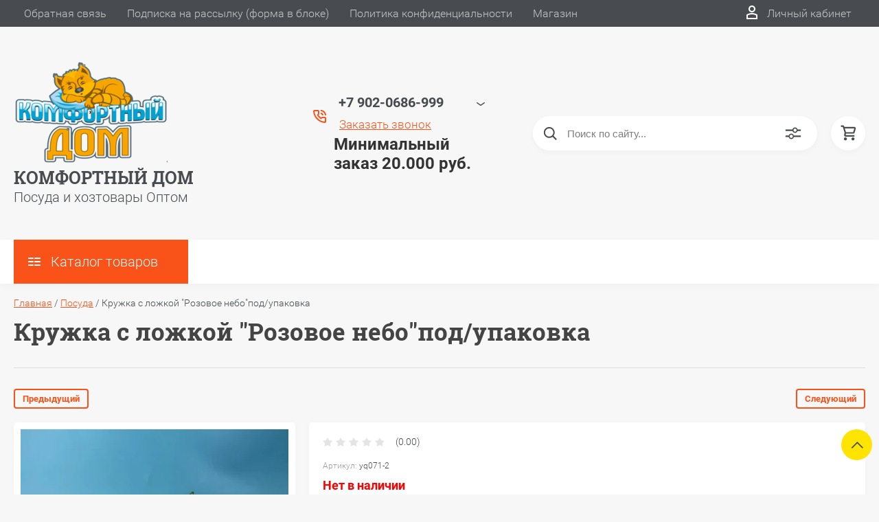

--- FILE ---
content_type: text/html; charset=utf-8
request_url: https://komfortnyydom.ru/magazin/product/kruzhka-s-lozhkoj-rozovoe-nebo-pod-upakovka
body_size: 42460
content:

	<!DOCTYPE html>
<html lang="ru">
<head>
	<meta charset="UTF-8">
	<meta name="robots" content="all"/>
	<meta name="description" content="Кружка с ложкой &quot;Розовое небо&quot;под/упаковка">
	<meta name="keywords" content="Кружка с ложкой &quot;Розовое небо&quot;под/упаковка">
	<meta name="SKYPE_TOOLBAR" content="SKYPE_TOOLBAR_PARSER_COMPATIBLE">
	<meta name="viewport" content="width=device-width, initial-scale=1.0, maximum-scale=1.0, user-scalable=no">
	<meta name="format-detection" content="telephone=no">
	<meta http-equiv="x-rim-auto-match" content="none">
	<title>Кружка с ложкой "Розовое небо"под/упаковка</title>
	
	<script src="/g/libs/jquery/1.10.2/jquery.min.js"></script>
	<script src="/g/templates/shop2/2.83.2/js/jquery.columnizer.min.js"></script>
	<script src="/g/templates/shop2/2.83.2/js/resizeController.js"></script>
	<script src="/g/templates/shop2/2.83.2/js/modernizr.custom.js"></script>
	<script src="/g/libs/jquery-bgdsize/jquery.bgdsize.js" charset="utf-8"></script>
			<link rel="stylesheet" href="/g/css/styles_articles_tpl.css">
<meta name="yandex-verification" content="c2b37e65088a9450" />
<meta name="yandex-verification" content="c2b37e65088a9450" />
<link rel='stylesheet' type='text/css' href='/shared/highslide-4.1.13/highslide.min.css'/>
<script type='text/javascript' src='/shared/highslide-4.1.13/highslide-full.packed.js'></script>
<script type='text/javascript'>
hs.graphicsDir = '/shared/highslide-4.1.13/graphics/';
hs.outlineType = null;
hs.showCredits = false;
hs.lang={cssDirection:'ltr',loadingText:'Загрузка...',loadingTitle:'Кликните чтобы отменить',focusTitle:'Нажмите чтобы перенести вперёд',fullExpandTitle:'Увеличить',fullExpandText:'Полноэкранный',previousText:'Предыдущий',previousTitle:'Назад (стрелка влево)',nextText:'Далее',nextTitle:'Далее (стрелка вправо)',moveTitle:'Передвинуть',moveText:'Передвинуть',closeText:'Закрыть',closeTitle:'Закрыть (Esc)',resizeTitle:'Восстановить размер',playText:'Слайд-шоу',playTitle:'Слайд-шоу (пробел)',pauseText:'Пауза',pauseTitle:'Приостановить слайд-шоу (пробел)',number:'Изображение %1/%2',restoreTitle:'Нажмите чтобы посмотреть картинку, используйте мышь для перетаскивания. Используйте клавиши вперёд и назад'};</script>

            <!-- 46b9544ffa2e5e73c3c971fe2ede35a5 -->
            <script src='/shared/s3/js/lang/ru.js'></script>
            <script src='/shared/s3/js/common.min.js'></script>
        <link rel='stylesheet' type='text/css' href='/shared/s3/css/calendar.css' /><link rel="icon" href="/favicon.ico" type="image/x-icon">
<link rel="apple-touch-icon" href="/touch-icon-iphone.png">
<link rel="apple-touch-icon" sizes="76x76" href="/touch-icon-ipad.png">
<link rel="apple-touch-icon" sizes="120x120" href="/touch-icon-iphone-retina.png">
<link rel="apple-touch-icon" sizes="152x152" href="/touch-icon-ipad-retina.png">
<meta name="msapplication-TileImage" content="/touch-w8-mediumtile.png"/>
<meta name="msapplication-square70x70logo" content="/touch-w8-smalltile.png" />
<meta name="msapplication-square150x150logo" content="/touch-w8-mediumtile.png" />
<meta name="msapplication-wide310x150logo" content="/touch-w8-widetile.png" />
<meta name="msapplication-square310x310logo" content="/touch-w8-largetile.png" />

<!--s3_require-->
<link rel="stylesheet" href="/g/basestyle/1.0.1/user/user.css" type="text/css"/>
<link rel="stylesheet" href="/g/basestyle/1.0.1/user/user.blue.css" type="text/css"/>
<script type="text/javascript" src="/g/basestyle/1.0.1/user/user.js" async></script>
<!--/s3_require-->

<!--s3_goal-->
<script src="/g/s3/goal/1.0.0/s3.goal.js"></script>
<script>new s3.Goal({map:[], goals: [], ecommerce:[{"ecommerce":{"detail":{"products":[{"id":"163918505","name":"Кружка с ложкой \"Розовое небо\"под/упаковка","price":333,"brand":"Китай","category":"Посуда/Кружки, чашки"}]}}}]});</script>
<!--/s3_goal-->
				
		
		
		
			<link rel="stylesheet" type="text/css" href="/g/shop2v2/default/css/theme.less.css">		
			<script type="text/javascript" src="/g/printme.js"></script>
		<script type="text/javascript" src="/g/shop2v2/default/js/tpl.js"></script>
		<script type="text/javascript" src="/g/shop2v2/default/js/baron.min.js"></script>
		
			<script type="text/javascript" src="/g/shop2v2/default/js/shop2.2.js"></script>
		
	<script type="text/javascript">shop2.init({"productRefs": [],"apiHash": {"getPromoProducts":"b01f5b561d30baf83205f851a10bfc1c","getSearchMatches":"712bfff5f2f2f6c81ce18177e674ac08","getFolderCustomFields":"6adbe54a0c8ddfaa62ae04656d562704","getProductListItem":"80af2523f96ba1c3b3a5a8de45e321be","cartAddItem":"7c9b4e2910fd943d76b044a87370fcd7","cartRemoveItem":"6560a880ffcbfcec5ac5b9232880640f","cartUpdate":"0d5265a857abe47044b1c5908bdf0cd8","cartRemoveCoupon":"f39698663f022b3f1b7a0f46ab7a7365","cartAddCoupon":"8eaf75371fd3b70c9548b40ddfda9f80","deliveryCalc":"4f4a7689de9e6d8f27dcfa7ed688dd2a","printOrder":"b64c134cad98222be7634df0a0531e18","cancelOrder":"aecc12f8e752df2209373ea728ccfafd","cancelOrderNotify":"0fd38a5a49264e5b156d5dcd5f2a0266","repeatOrder":"16767740877c327520934389edaf18ea","paymentMethods":"b7280b5d0f3b56fcefdcdab44efd7fdb","compare":"6a8ae069f9ebd0c31a3ac5ad6d46267d"},"hash": null,"verId": 1078064,"mode": "product","step": "","uri": "/magazin","IMAGES_DIR": "/d/","my": {"show_sections":true,"lazy_load_subpages":false,"special_alias":"spec","new_alias":"new","price_fa_rouble":true,"search_price_max":"1000000","hide_product_simple_options":true,"hide_product_price_options":true,"hide_filter_options":true,"small_images_width":148,"buy_mod":true,"hide_cart_table_options":true,"show_amount_sort":true,"show_rating_sort":true,"params":"\u0425\u0430\u0440\u0430\u043a\u0442\u0435\u0440\u0438\u0441\u0442\u0438\u043a\u0438","main_block_alis_new":true,"folder_items_gr":true,"gr_img_lazyload":true},"shop2_cart_order_payments": 1,"cf_margin_price_enabled": 0,"maps_yandex_key":"","maps_google_key":""});</script>
<style type="text/css">.product-item-thumb {width: 200px;}.product-item-thumb .product-image, .product-item-simple .product-image {height: 180px;width: 200px;}.product-item-thumb .product-amount .amount-title {width: 104px;}.product-item-thumb .product-price {width: 150px;}.shop2-product .product-side-l {width: 450px;}.shop2-product .product-image {height: 390px;width: 450px;}.shop2-product .product-thumbnails li {width: 140px;height: 140px;}</style>
	<link rel="stylesheet" href="/t/v1395/images/theme0/uikit/uikit.scss.css">
	<link rel="stylesheet" href="/t/v1395/images/theme0/theme.scss.css">
			<link rel="stylesheet" href="/t/v1395/images/theme0/uikit/uikit.scss.css">
	    <link rel="stylesheet" href="/t/v1395/images/theme0/theme.scss.css">
		
<style>#body_user_code{position:absolute;top:-50000px;left:-50000px}</style>
	<link rel="stylesheet" href="/t/v1395/images/css/designblock.scss.css">
</head>
<body class="product-page">
	
	<svg style="display: none;" id="site-svg-sprite">
	<symbol id="phone" viewBox="0 0 20 20">
		<path d="M16.984,18.997 L16.849,18.993 C7.832,18.423 0.604,11.183 0.035,2.152 C-0.001,1.585 0.196,1.028 0.575,0.624 C0.952,0.222 1.470,-0.000 2.032,-0.000 L6.999,-0.000 C8.102,-0.000 8.999,0.899 8.999,2.003 L8.999,5.594 C8.999,6.121 8.786,6.638 8.413,7.011 L7.916,7.509 C8.836,8.954 10.058,10.177 11.502,11.100 L11.999,10.602 C12.377,10.224 12.879,10.015 13.413,10.015 L16.999,10.015 C18.103,10.015 19.000,10.914 19.000,12.018 L19.000,16.994 C19.000,18.117 18.114,18.997 16.984,18.997 ZM16.999,12.018 L13.413,12.018 L11.834,13.600 L11.176,13.235 C8.902,11.977 7.038,10.110 5.784,7.835 L5.420,7.176 L6.999,5.594 L6.999,2.003 L2.032,2.003 C2.537,10.052 8.961,16.487 16.975,16.994 L16.984,17.995 L16.984,16.994 C17.002,16.994 17.010,16.990 17.010,16.990 L16.999,12.018 ZM12.999,8.012 C12.999,6.908 12.103,6.009 11.000,6.009 L11.000,4.006 C13.205,4.006 14.999,5.803 14.999,8.012 L12.999,8.012 ZM11.000,2.003 L11.000,-0.000 C15.411,-0.000 19.000,3.594 19.000,8.012 L16.999,8.012 C16.999,4.698 14.308,2.003 11.000,2.003 Z"/>
	</symbol>
	<symbol id="lk" viewBox="0 0 16 20">
		<path d="M-0.000,20.000 L-0.000,13.240 C0.264,13.076 0.539,12.925 0.816,12.778 C2.918,11.656 5.370,11.000 8.000,11.000 C10.630,11.000 13.082,11.656 15.184,12.778 C15.461,12.925 15.735,13.076 16.000,13.240 L16.000,20.000 L-0.000,20.000 ZM14.000,14.416 C12.166,13.489 10.098,13.000 8.000,13.000 C5.901,13.000 3.832,13.489 2.000,14.416 L2.000,18.000 L14.000,18.000 L14.000,14.416 ZM8.000,10.000 C5.239,10.000 3.000,7.761 3.000,5.000 C3.000,2.238 5.239,-0.000 8.000,-0.000 C10.761,-0.000 13.000,2.238 13.000,5.000 C13.000,7.761 10.761,10.000 8.000,10.000 ZM8.000,2.000 C6.346,2.000 5.000,3.345 5.000,5.000 C5.000,6.654 6.346,8.000 8.000,8.000 C9.654,8.000 11.000,6.654 11.000,5.000 C11.000,3.345 9.654,2.000 8.000,2.000 Z"/>
	</symbol>
	<symbol id="search" viewBox="0 0 20 20">
		<path d="M19.875,18.586 L15.027,13.738 C16.072,12.396 16.700,10.716 16.700,8.889 C16.700,4.521 13.146,0.967 8.778,0.967 C4.410,0.967 0.856,4.521 0.856,8.889 C0.856,13.257 4.410,16.811 8.778,16.811 C10.605,16.811 12.286,16.182 13.628,15.139 L18.475,19.986 L19.875,18.586 ZM8.778,14.831 C5.501,14.831 2.837,12.165 2.837,8.889 C2.837,5.612 5.501,2.947 8.778,2.947 C12.054,2.947 14.719,5.612 14.719,8.889 C14.719,12.165 12.054,14.831 8.778,14.831 Z"/>
	</symbol>
	<symbol id="extend-search" viewBox="0 0 23 17">
		<path d="M22.452,14.119 L12.488,14.119 C12.012,15.779 10.533,16.999 8.761,16.999 C6.989,16.999 5.510,15.779 5.034,14.119 L0.547,14.119 C0.245,14.119 -0.001,13.868 -0.001,13.558 L-0.001,12.433 C-0.001,12.123 0.245,11.872 0.547,11.872 L5.034,11.872 C5.510,10.211 6.989,8.991 8.761,8.991 C10.533,8.991 12.012,10.211 12.488,11.872 L22.452,11.872 C22.754,11.872 22.999,12.123 22.999,12.433 L22.999,13.558 C22.999,13.868 22.754,14.119 22.452,14.119 ZM8.761,10.642 C7.495,10.642 6.468,11.696 6.468,12.995 C6.468,14.295 7.495,15.348 8.761,15.348 C10.028,15.348 11.055,14.295 11.055,12.995 C11.055,11.696 10.028,10.642 8.761,10.642 ZM22.452,5.128 L17.964,5.128 C17.488,6.788 16.009,8.008 14.238,8.008 C12.465,8.008 10.987,6.788 10.511,5.128 L0.547,5.128 C0.245,5.128 -0.001,4.876 -0.001,4.566 L-0.001,3.441 C-0.001,3.131 0.245,2.880 0.547,2.880 L10.511,2.880 C10.986,1.220 12.465,-0.000 14.238,-0.000 C16.009,-0.000 17.488,1.220 17.964,2.880 L22.452,2.880 C22.754,2.880 22.999,3.131 22.999,3.441 L22.999,4.566 C22.999,4.876 22.754,5.128 22.452,5.128 ZM14.238,1.721 C13.008,1.721 12.013,2.743 12.013,4.004 C12.013,5.265 13.008,6.287 14.238,6.287 C15.466,6.287 16.462,5.265 16.462,4.004 C16.462,2.743 15.466,1.721 14.238,1.721 Z"/>
	</symbol>
	<symbol id="cart" viewBox="0 0 21 21">
		<path d="M20.636,4.599 L19.192,9.584 C18.946,10.434 18.146,11.029 17.249,11.029 L7.685,11.029 L7.179,13.023 L11.948,13.023 L12.959,13.023 L19.022,13.023 L19.022,15.018 L12.959,15.018 L11.948,15.018 L7.179,15.018 C6.553,15.018 5.972,14.738 5.587,14.251 C5.201,13.763 5.067,13.140 5.219,12.540 L5.849,10.055 L3.425,1.990 L0.833,1.990 L0.833,-0.004 L3.425,-0.004 C4.314,-0.004 5.111,0.583 5.362,1.425 L5.552,2.056 L18.693,2.056 C19.333,2.056 19.921,2.345 20.306,2.849 C20.691,3.354 20.812,3.991 20.636,4.599 ZM6.151,4.050 L7.650,9.035 L17.249,9.035 L18.693,4.050 L6.151,4.050 ZM6.896,16.014 C8.012,16.014 8.917,16.907 8.917,18.008 C8.917,19.110 8.012,20.003 6.896,20.003 C5.780,20.003 4.875,19.110 4.875,18.008 C4.875,16.907 5.780,16.014 6.896,16.014 ZM17.000,16.014 C18.117,16.014 19.022,16.907 19.022,18.008 C19.022,19.110 18.117,20.003 17.000,20.003 C15.884,20.003 14.980,19.110 14.980,18.008 C14.980,16.907 15.884,16.014 17.000,16.014 Z"/>
	</symbol>
	<symbol id="menu" viewBox="0 0 17 12">
		<path d="M9.000,12.000 L9.000,10.000 L17.000,10.000 L17.000,12.000 L9.000,12.000 ZM9.000,5.000 L17.000,5.000 L17.000,7.000 L9.000,7.000 L9.000,5.000 ZM9.000,-0.000 L17.000,-0.000 L17.000,2.000 L9.000,2.000 L9.000,-0.000 ZM-0.000,10.000 L7.000,10.000 L7.000,12.000 L-0.000,12.000 L-0.000,10.000 ZM-0.000,5.000 L7.000,5.000 L7.000,7.000 L-0.000,7.000 L-0.000,5.000 ZM-0.000,-0.000 L7.000,-0.000 L7.000,2.000 L-0.000,2.000 L-0.000,-0.000 Z"/>
		<path d="M9.000,12.000 L9.000,10.000 L17.000,10.000 L17.000,12.000 L9.000,12.000 ZM9.000,5.000 L17.000,5.000 L17.000,7.000 L9.000,7.000 L9.000,5.000 ZM9.000,-0.000 L17.000,-0.000 L17.000,2.000 L9.000,2.000 L9.000,-0.000 ZM-0.000,10.000 L7.000,10.000 L7.000,12.000 L-0.000,12.000 L-0.000,10.000 ZM-0.000,5.000 L7.000,5.000 L7.000,7.000 L-0.000,7.000 L-0.000,5.000 ZM-0.000,-0.000 L7.000,-0.000 L7.000,2.000 L-0.000,2.000 L-0.000,-0.000 Z"/>
		<path d="M9.000,12.000 L9.000,10.000 L17.000,10.000 L17.000,12.000 L9.000,12.000 ZM9.000,5.000 L17.000,5.000 L17.000,7.000 L9.000,7.000 L9.000,5.000 ZM9.000,-0.000 L17.000,-0.000 L17.000,2.000 L9.000,2.000 L9.000,-0.000 ZM-0.000,10.000 L7.000,10.000 L7.000,12.000 L-0.000,12.000 L-0.000,10.000 ZM-0.000,5.000 L7.000,5.000 L7.000,7.000 L-0.000,7.000 L-0.000,5.000 ZM-0.000,-0.000 L7.000,-0.000 L7.000,2.000 L-0.000,2.000 L-0.000,-0.000 Z"/>
	</symbol>
		<symbol id="menu2" viewBox="0 0 20 12">
		<path d="M-0.000,-0.000 L20.000,-0.000 L20.000,2.000 L-0.000,2.000 L-0.000,-0.000 Z"/>
		<path d="M-0.000,5.000 L17.000,5.000 L17.000,7.000 L-0.000,7.000 L-0.000,5.000 Z"/>
		<path d="M-0.000,10.000 L14.000,10.000 L14.000,12.000 L-0.000,12.000 L-0.000,10.000 Z"/>
	</symbol>
	<symbol id="form-mail" viewBox="0 0 110 100">
		<path d="M105.840,42.969 L83.550,4.450 C81.092,0.201 75.628,-1.259 71.370,1.193 L4.450,39.742 C0.192,42.194 -1.272,47.645 1.186,51.893 L26.449,95.549 C28.907,99.797 34.370,101.257 38.628,98.805 L105.549,60.257 C109.807,57.804 111.271,52.353 108.813,48.105 L105.840,42.969 ZM72.963,7.124 L58.401,48.378 C57.450,51.078 54.709,52.654 51.893,52.130 L8.801,44.084 L72.963,7.124 ZM30.981,91.520 L6.804,49.741 L40.511,56.036 L30.981,91.520 ZM36.722,93.055 L46.370,57.130 L50.801,57.958 C53.660,58.492 56.478,57.958 58.823,56.607 C61.168,55.256 63.041,53.088 64.006,50.349 L65.502,46.108 L101.511,55.735 L36.722,93.055 ZM103.050,50.007 L67.482,40.498 L78.872,8.227 L103.050,50.007 Z"/>
	</symbol>
	<symbol id="close" viewBox="0 0 20 20">
		<path d='M12.392,9.458 L19.143,16.263 C19.735,16.859 19.735,17.829 19.143,18.426 C18.857,18.715 18.475,18.874 18.070,18.874 C17.665,18.874 17.284,18.715 16.998,18.426 L10.246,11.621 L3.495,18.425 C3.209,18.714 2.828,18.873 2.423,18.873 C2.017,18.873 1.636,18.714 1.350,18.425 C0.758,17.828 0.758,16.859 1.350,16.263 L8.101,9.458 L1.350,2.653 C0.758,2.057 0.758,1.088 1.350,0.491 C1.923,-0.087 2.922,-0.087 3.495,0.491 L10.246,7.296 L16.998,0.491 C17.570,-0.087 18.570,-0.087 19.143,0.491 C19.735,1.087 19.735,2.057 19.143,2.653 L12.392,9.458 Z'/>
	</symbol>
	<symbol id="arrow-top" viewBox="0 0 25 14">
		<path d="M2.723,13.989 L0.984,12.219 L13.097,0.001 L24.998,12.134 L23.259,13.905 L13.097,3.540 L2.723,13.989 Z"/>
	</symbol>
	<symbol id="stock" viewBox="0 0 120 120">
		<path d="M117.063,41.459 L113.498,51.504 C113.500,51.519 113.503,51.533 113.506,51.548 L119.999,60.000 L113.506,68.450 C113.504,68.465 113.500,68.480 113.498,68.495 L117.063,78.540 L108.263,84.579 C108.260,84.585 108.257,84.591 108.254,84.597 L108.541,95.266 L98.314,98.288 C98.305,98.296 98.297,98.305 98.288,98.313 L95.267,108.540 L84.598,108.254 C84.592,108.257 84.586,108.260 84.580,108.263 L78.541,117.063 L68.495,113.498 C68.480,113.500 68.465,113.504 68.450,113.506 L59.999,120.000 L51.549,113.506 C51.534,113.504 51.519,113.500 51.504,113.498 L41.458,117.063 L35.419,108.263 C35.413,108.260 35.407,108.257 35.401,108.254 L24.732,108.540 L21.710,98.313 C21.702,98.305 21.694,98.296 21.685,98.288 L11.458,95.266 L11.745,84.597 C11.742,84.591 11.739,84.585 11.736,84.579 L2.936,78.540 L6.501,68.495 C6.498,68.480 6.495,68.465 6.493,68.450 L-0.001,60.000 L6.493,51.548 C6.495,51.533 6.499,51.519 6.501,51.504 L2.936,41.459 L11.737,35.418 C11.739,35.413 11.742,35.407 11.745,35.402 L11.458,24.732 L21.687,21.709 C21.694,21.702 21.702,21.694 21.710,21.686 L24.732,11.458 L35.402,11.745 C35.407,11.742 35.413,11.739 35.418,11.736 L41.458,2.936 L51.504,6.501 C51.519,6.498 51.533,6.495 51.548,6.493 L59.999,-0.001 L68.451,6.493 C68.465,6.495 68.480,6.498 68.495,6.501 L78.541,2.936 L84.580,11.736 C84.586,11.739 84.591,11.742 84.597,11.745 L95.267,11.458 L98.289,21.686 C98.297,21.694 98.304,21.702 98.312,21.710 L108.541,24.732 L108.254,35.402 C108.257,35.407 108.260,35.413 108.262,35.418 L117.063,41.459 Z"/>
	</symbol>
	<symbol id="more-arrow" viewBox="0 0 12 5">
		<path d="M-0.003,0.705 C-0.003,0.560 0.043,0.416 0.140,0.291 C0.382,-0.023 0.849,-0.092 1.182,0.136 L5.990,3.432 L10.801,0.136 C11.133,-0.092 11.599,-0.023 11.842,0.291 C12.084,0.604 12.011,1.044 11.677,1.272 L6.429,4.869 C6.167,5.048 5.813,5.048 5.551,4.869 L0.304,1.272 C0.103,1.135 -0.003,0.921 -0.003,0.705 L-0.003,0.705 Z"/>
	</symbol>
	<symbol id="icon-login" viewBox="0 0 13 17">
		<path d="M12.750,16.316 C12.723,16.702 12.396,17.002 11.999,17.002 L0.994,17.002 C0.599,17.002 0.271,16.702 0.242,16.318 L0.000,12.848 C-0.086,11.571 0.929,10.099 2.217,9.633 C4.981,8.666 8.019,8.669 10.769,9.631 C12.069,10.098 13.083,11.571 12.991,12.850 L12.750,16.316 ZM10.255,11.012 C7.846,10.170 5.153,10.167 2.732,11.014 C2.006,11.277 1.464,12.179 1.502,12.749 L1.696,15.531 L11.297,15.531 L11.490,12.749 C11.530,12.177 10.990,11.277 10.255,11.012 ZM6.559,7.900 C4.568,7.900 2.949,6.127 2.949,3.947 C2.949,1.767 4.568,-0.007 6.559,-0.007 C8.549,-0.007 10.169,1.767 10.169,3.947 C10.169,6.127 8.549,7.900 6.559,7.900 ZM6.559,1.463 C5.399,1.463 4.454,2.577 4.454,3.947 C4.454,5.317 5.399,6.431 6.559,6.431 C7.719,6.431 8.664,5.317 8.664,3.947 C8.664,2.577 7.719,1.463 6.559,1.463 Z"/>
	</symbol>
	<symbol id="icon-password" viewBox="0 0 12 17">
		<path d="M10.279,6.235 L10.279,4.440 C10.279,1.986 8.375,-0.010 5.965,-0.010 C3.625,-0.010 1.721,1.986 1.721,4.440 L1.721,6.235 C0.777,6.235 0.009,7.040 0.009,8.029 L0.009,15.207 C0.009,16.196 0.777,17.002 1.721,17.002 L10.279,17.002 C11.223,17.002 11.991,16.196 11.991,15.207 L11.991,8.029 C11.991,7.040 11.223,6.235 10.279,6.235 ZM3.432,4.440 C3.432,2.976 4.568,1.784 6.034,1.784 C7.431,1.784 8.567,2.976 8.567,4.440 L8.567,6.235 L3.432,6.235 L3.432,4.440 ZM1.721,15.207 L1.721,8.029 L10.279,8.029 L10.281,15.207 L1.721,15.207 Z"/>
	</symbol>
	<symbol id="facebook" viewBox="0 0 36 36">
		<path fill-rule="evenodd"  fill="rgb(28, 48, 146)" d="M2.000,-0.000 L34.000,-0.000 C35.104,-0.000 36.000,0.895 36.000,2.000 L36.000,33.000 C36.000,34.104 35.104,35.000 34.000,35.000 L2.000,35.000 C0.895,35.000 -0.000,34.104 -0.000,33.000 L-0.000,2.000 C-0.000,0.895 0.895,-0.000 2.000,-0.000 Z"/> <path fill-rule="evenodd"  fill="rgb(255, 255, 255)" d="M22.998,9.355 C21.993,9.152 21.220,8.999 20.162,8.999 C17.120,8.999 15.908,10.426 15.908,12.976 L15.908,14.837 L14.000,14.837 L14.000,17.846 L15.908,17.846 L15.908,26.999 L19.621,26.999 L19.621,17.846 L22.328,17.846 L22.586,14.837 L19.621,14.837 L19.621,13.384 C19.621,12.568 19.698,12.058 20.885,12.058 C21.323,12.058 22.019,12.135 22.535,12.237 L22.998,9.355 Z"/>
	</symbol>
	<symbol id="checkmark" viewBox="0 0 12 8">
		<path d="M10.712,1.690 L4.757,7.645 C4.739,7.666 4.732,7.692 4.712,7.712 C4.515,7.909 4.257,8.004 3.999,8.001 C3.741,8.004 3.482,7.909 3.285,7.712 C3.266,7.693 3.259,7.667 3.241,7.646 L0.285,4.690 C-0.102,4.303 -0.102,3.674 0.285,3.286 C0.673,2.898 1.302,2.898 1.690,3.286 L3.999,5.595 L9.308,0.286 C9.696,-0.102 10.325,-0.102 10.712,0.286 C11.100,0.674 11.100,1.302 10.712,1.690 Z"/>
	</symbol>
	<symbol id="filter" viewBox="0 0 17 12">
		<path d="M-0.000,1.999 L-0.000,-0.001 L17.000,-0.001 L17.000,1.999 L-0.000,1.999 ZM15.000,6.999 L2.000,6.999 L2.000,4.999 L15.000,4.999 L15.000,6.999 ZM13.000,11.999 L4.000,11.999 L4.000,9.999 L13.000,9.999 L13.000,11.999 Z"/>
	</symbol>
	<symbol id="kamera" viewBox="0 0 24 24">
		<path d="M 11 4 L 9 6 L 7 6 L 7 5 L 4 5 L 4 6 C 2.9 6 2 6.9 2 8 L 2 18 C 2 19.1 2.9 20 4 20 L 20 20 C 21.1 20 22 19.1 22 18 L 22 8 C 22 6.9 21.1 6 20 6 L 19 6 L 17 4 L 11 4 z M 5.5 6.5 C 6.052 6.5 6.5 6.948 6.5 7.5 C 6.5 8.052 6.052 8.5 5.5 8.5 C 4.948 8.5 4.5 8.052 4.5 7.5 C 4.5 6.948 4.948 6.5 5.5 6.5 z M 14 8 C 16.76 8 19 10.24 19 13 C 19 15.76 16.76 18 14 18 C 11.24 18 9 15.76 9 13 C 9 10.24 11.24 8 14 8 z M 14 10 C 12.343146 10 11 11.343146 11 13 C 11 14.656854 12.343146 16 14 16 C 15.656854 16 17 14.656854 17 13 C 17 11.343146 15.656854 10 14 10 z"/>
	</symbol>
	<symbol id="gift" viewBox="0 0 18 20">
		<path d="M16.000,3.999 L13.815,3.999 C13.928,3.680 14.000,3.340 14.000,2.979 C14.000,1.336 12.663,-0.001 10.980,-0.001 C10.216,-0.001 9.525,0.297 8.997,0.771 C8.463,0.297 7.763,-0.001 6.980,-0.001 C5.337,-0.001 4.000,1.336 4.000,3.019 C4.000,3.364 4.070,3.691 4.179,3.999 L2.000,3.999 C0.897,3.999 -0.000,4.896 -0.000,5.999 L-0.000,9.999 C-0.000,10.747 0.417,11.393 1.027,11.736 C1.015,11.822 1.000,11.909 1.000,11.999 L1.000,17.999 C1.000,19.102 1.897,19.999 3.000,19.999 L15.000,19.999 C16.102,19.999 17.000,19.102 17.000,17.999 L17.000,11.999 C17.000,11.909 16.985,11.822 16.973,11.736 C17.582,11.393 18.000,10.747 18.000,9.999 L18.000,5.999 C18.000,4.896 17.102,3.999 16.000,3.999 ZM16.001,9.999 L15.000,9.999 L10.000,9.999 L10.000,5.999 L11.019,5.999 L16.000,5.999 L16.001,9.999 ZM11.019,1.999 C11.560,1.999 12.000,2.439 12.000,3.019 C12.000,3.560 11.560,3.999 11.019,3.999 L10.000,3.999 L10.000,2.979 C10.000,2.439 10.439,1.999 11.019,1.999 ZM6.000,2.979 C6.000,2.439 6.439,1.999 7.019,1.999 C7.560,1.999 8.000,2.439 8.000,2.979 L8.000,3.999 L6.980,3.999 C6.439,3.999 6.000,3.560 6.000,2.979 ZM2.000,5.999 L6.980,5.999 L8.000,5.999 L8.000,9.999 L3.000,9.999 L2.000,9.999 L2.000,5.999 ZM3.000,11.999 L8.000,11.999 L8.000,17.999 L3.000,17.999 L3.000,11.999 ZM10.000,17.999 L10.000,11.999 L15.000,11.999 L15.001,17.999 L10.000,17.999 Z"/>
	</symbol>
	<symbol id="discount" viewBox="0 0 20 20">
		<path d="M19.992,12.170 C19.785,12.427 19.549,12.718 19.489,12.901 C19.422,13.107 19.438,13.478 19.453,13.837 C19.483,14.537 19.520,15.407 18.994,16.125 C18.464,16.846 17.613,17.080 16.928,17.267 C16.583,17.363 16.226,17.460 16.055,17.583 C15.890,17.702 15.680,18.019 15.494,18.299 C15.101,18.890 14.612,19.627 13.745,19.905 C13.525,19.977 13.290,20.012 13.046,20.012 C12.463,20.012 11.916,19.810 11.433,19.631 C11.087,19.504 10.729,19.372 10.500,19.372 C10.270,19.372 9.913,19.504 9.567,19.631 C8.881,19.884 7.996,20.145 7.254,19.905 C6.387,19.626 5.898,18.890 5.505,18.299 C5.319,18.019 5.109,17.702 4.944,17.583 C4.774,17.460 4.417,17.363 4.071,17.267 C3.387,17.080 2.536,16.846 2.006,16.125 C1.480,15.407 1.516,14.536 1.547,13.837 C1.562,13.478 1.578,13.106 1.510,12.900 C1.450,12.717 1.215,12.427 1.008,12.170 C0.559,11.615 -0.000,10.922 -0.000,10.006 C-0.000,9.090 0.559,8.398 1.008,7.841 C1.215,7.585 1.450,7.293 1.510,7.110 C1.578,6.904 1.562,6.533 1.547,6.174 C1.516,5.474 1.480,4.604 2.006,3.887 C2.536,3.165 3.387,2.931 4.071,2.744 C4.417,2.649 4.774,2.551 4.945,2.428 C5.110,2.309 5.320,1.992 5.506,1.713 C5.898,1.121 6.388,0.384 7.255,0.106 C7.998,-0.136 8.881,0.126 9.567,0.380 C9.913,0.507 10.270,0.640 10.500,0.640 C10.729,0.640 11.087,0.507 11.433,0.380 C12.117,0.126 13.002,-0.136 13.745,0.106 C14.613,0.385 15.101,1.121 15.494,1.713 C15.680,1.992 15.890,2.309 16.055,2.428 C16.226,2.551 16.583,2.649 16.929,2.744 C17.613,2.931 18.464,3.165 18.994,3.887 C19.520,4.604 19.483,5.475 19.453,6.174 C19.438,6.533 19.422,6.905 19.489,7.111 C19.549,7.294 19.784,7.585 19.991,7.841 C20.441,8.397 21.000,9.089 21.000,10.006 C21.000,10.921 20.441,11.614 19.992,12.170 ZM18.352,9.142 C18.033,8.746 17.671,8.298 17.492,7.755 C17.308,7.191 17.333,6.604 17.355,6.086 C17.368,5.770 17.392,5.240 17.297,5.111 C17.198,4.977 16.699,4.841 16.369,4.750 C15.867,4.612 15.299,4.456 14.820,4.111 C14.346,3.770 14.024,3.285 13.740,2.857 C13.550,2.571 13.263,2.139 13.097,2.086 C12.842,2.098 12.498,2.208 12.165,2.331 C11.670,2.513 11.107,2.721 10.500,2.721 C9.892,2.721 9.330,2.513 8.834,2.331 C8.501,2.208 8.158,2.081 7.954,2.081 C7.736,2.139 7.450,2.571 7.260,2.857 C6.976,3.285 6.654,3.770 6.180,4.111 C5.701,4.456 5.133,4.612 4.631,4.750 C4.301,4.841 3.802,4.977 3.703,5.111 C3.609,5.241 3.631,5.770 3.645,6.086 C3.667,6.603 3.692,7.191 3.508,7.753 C3.329,8.298 2.967,8.746 2.647,9.142 C2.416,9.428 2.100,9.820 2.100,10.006 C2.100,10.192 2.417,10.583 2.648,10.870 C2.967,11.265 3.329,11.713 3.508,12.257 C3.692,12.820 3.667,13.407 3.645,13.925 C3.631,14.242 3.608,14.771 3.703,14.900 C3.802,15.034 4.301,15.171 4.631,15.261 C5.132,15.399 5.701,15.555 6.180,15.900 C6.654,16.242 6.976,16.726 7.259,17.154 C7.449,17.440 7.736,17.872 7.903,17.926 C8.172,17.945 8.502,17.804 8.834,17.681 C9.330,17.498 9.892,17.291 10.500,17.291 C11.108,17.291 11.670,17.498 12.165,17.681 C12.498,17.804 12.842,17.931 13.046,17.931 C13.080,17.931 13.094,17.927 13.096,17.926 C13.263,17.872 13.550,17.440 13.740,17.154 C14.024,16.726 14.346,16.242 14.819,15.900 C15.298,15.555 15.867,15.399 16.369,15.261 C16.699,15.171 17.198,15.034 17.296,14.900 C17.391,14.770 17.368,14.242 17.355,13.925 C17.333,13.408 17.308,12.821 17.492,12.259 C17.671,11.713 18.033,11.265 18.352,10.870 C18.583,10.583 18.900,10.192 18.900,10.006 C18.900,9.820 18.583,9.428 18.352,9.142 ZM14.175,13.128 C13.305,13.128 12.600,12.429 12.600,11.567 C12.600,10.705 13.305,10.006 14.175,10.006 C15.045,10.006 15.750,10.705 15.750,11.567 C15.750,12.429 15.045,13.128 14.175,13.128 ZM7.526,12.551 L11.726,6.306 L13.473,7.461 L9.273,13.705 L7.526,12.551 ZM6.825,10.006 C5.955,10.006 5.250,9.307 5.250,8.445 C5.250,7.583 5.955,6.884 6.825,6.884 C7.695,6.884 8.400,7.583 8.400,8.445 C8.400,9.307 7.695,10.006 6.825,10.006 Z"/>
	</symbol>
	<symbol id="compare" viewBox="0 0 17 20">
		<path d="M16.972,18.823 L16.969,20.000 L15.000,20.000 L15.023,14.066 L15.023,13.057 L15.023,0.009 L16.987,0.009 L16.987,13.057 L16.987,14.066 L16.987,18.823 L16.972,18.823 ZM11.969,20.000 L10.000,20.000 L10.023,14.066 L10.023,13.057 L10.023,8.009 L11.987,8.009 L11.987,13.057 L11.987,14.066 L11.987,18.823 L11.972,18.823 L11.969,20.000 ZM6.969,20.000 L5.000,20.000 L5.023,12.066 L5.023,11.058 L5.023,6.009 L6.986,6.009 L6.986,11.058 L6.986,12.066 L6.986,18.823 L6.972,18.823 L6.969,20.000 ZM1.969,20.000 L-0.000,20.000 L0.023,10.066 L0.023,9.057 L0.023,4.009 L1.986,4.009 L1.986,9.057 L1.986,10.066 L1.986,18.823 L1.971,18.823 L1.969,20.000 Z"/>
	</symbol>
	<symbol id="clock" viewBox="0 0 21 21">
		<path d="M10.499,21.000 C4.709,21.000 -0.001,16.289 -0.001,10.499 C-0.001,4.710 4.709,-0.001 10.499,-0.001 C16.289,-0.001 20.999,4.710 20.999,10.499 C20.999,16.289 16.289,21.000 10.499,21.000 ZM10.499,2.100 C5.868,2.100 2.100,5.868 2.100,10.499 C2.100,15.131 5.868,18.900 10.499,18.900 C15.131,18.900 18.899,15.131 18.899,10.499 C18.899,5.868 15.131,2.100 10.499,2.100 ZM8.556,15.000 L6.989,13.444 L9.771,10.444 L9.771,4.999 L11.986,4.999 L11.986,10.444 C11.986,11.027 11.753,11.587 11.337,12.000 L8.556,15.000 Z"/>
	</symbol>
	<symbol id="cart-disabled" viewBox="0 0 21 21">
		<path d="M15.762,6.766 C15.613,6.916 15.415,6.998 15.204,6.999 L20.999,6.999 L19.121,12.584 C18.874,13.434 18.073,14.029 17.174,14.029 L7.590,14.029 L7.084,16.023 L11.862,16.023 L12.875,16.023 L18.951,16.023 L18.951,18.018 L12.875,18.018 L11.862,18.018 L7.084,18.018 C6.456,18.018 5.874,17.738 5.488,17.251 C5.101,16.763 4.967,16.139 5.119,15.540 L5.749,13.055 L3.321,4.990 L0.724,4.990 L0.724,2.996 L3.321,2.996 C4.212,2.996 5.011,3.584 5.263,4.425 L5.999,6.999 L9.790,6.999 C9.579,6.999 9.380,6.916 9.231,6.766 C8.921,6.454 8.921,5.947 9.231,5.636 L11.372,3.484 L9.231,1.333 C8.921,1.021 8.921,0.515 9.231,0.203 C9.532,-0.099 10.056,-0.099 10.356,0.203 L12.496,2.354 L14.637,0.203 C14.937,-0.099 15.462,-0.099 15.762,0.203 C16.072,0.514 16.072,1.021 15.762,1.333 L13.621,3.484 L15.762,5.636 C16.072,5.948 16.072,6.455 15.762,6.766 ZM6.054,7.050 L7.555,12.035 L17.174,12.035 L18.621,7.050 L6.054,7.050 ZM10.356,6.766 C10.207,6.916 10.008,6.999 9.797,6.999 L15.195,6.999 C14.984,6.998 14.786,6.916 14.637,6.766 L12.496,4.615 L10.356,6.766 ZM6.800,19.014 C7.918,19.014 8.825,19.907 8.825,21.008 C8.825,22.110 7.918,23.003 6.800,23.003 C5.681,23.003 4.774,22.110 4.774,21.008 C4.774,19.907 5.681,19.014 6.800,19.014 ZM16.925,19.014 C18.044,19.014 18.951,19.907 18.951,21.008 C18.951,22.110 18.044,23.003 16.925,23.003 C15.807,23.003 14.900,22.110 14.900,21.008 C14.900,19.907 15.807,19.014 16.925,19.014 Z"/> 
	</symbol>
	<symbol id="thumbs" viewBox="0 0 17 17">
		<path d="M10.000,17.000 L10.000,10.000 L17.000,10.000 L17.000,17.000 L10.000,17.000 ZM10.000,-0.000 L17.000,-0.000 L17.000,7.000 L10.000,7.000 L10.000,-0.000 ZM-0.000,10.000 L7.000,10.000 L7.000,17.000 L-0.000,17.000 L-0.000,10.000 ZM-0.000,-0.000 L7.000,-0.000 L7.000,7.000 L-0.000,7.000 L-0.000,-0.000 Z"/>
	</symbol>
	<symbol id="simple" viewBox="0 0 17 17">
		<path d="M-0.000,17.000 L-0.000,14.000 L17.000,14.000 L17.000,17.000 L-0.000,17.000 ZM-0.000,7.000 L17.000,7.000 L17.000,10.000 L-0.000,10.000 L-0.000,7.000 ZM-0.000,-0.000 L17.000,-0.000 L17.000,3.000 L-0.000,3.000 L-0.000,-0.000 Z"/>
	</symbol>
	<symbol id="pricelist" viewBox="0 0 17 17">
		<path d="M-0.000,17.000 L-0.000,15.000 L17.000,15.000 L17.000,17.000 L-0.000,17.000 ZM-0.000,10.000 L17.000,10.000 L17.000,12.000 L-0.000,12.000 L-0.000,10.000 ZM-0.000,5.000 L17.000,5.000 L17.000,7.000 L-0.000,7.000 L-0.000,5.000 ZM-0.000,-0.000 L17.000,-0.000 L17.000,2.000 L-0.000,2.000 L-0.000,-0.000 Z"/>
	</symbol>
	<symbol id="reset" viewBox="0 0 25 25">
		<path d="M848.125,1173.5a9.618,9.618,0,0,0-17.672-5.27l1.289,1.29a7.85,7.85,0,0,1,14.633,3.98H843.75l3.5,3.5,3.5-3.5h-2.625Zm-9.625,7.87a7.87,7.87,0,0,1-7.875-7.87h2.625l-3.5-3.5-3.5,3.5h2.625a9.623,9.623,0,0,0,17.672,5.27l-1.289-1.29A7.838,7.838,0,0,1,838.5,1181.37Z" transform="translate(-826.25 -1163.88)"/>
	</symbol>
	<symbol id="delete" viewBox="0 0 16 21">
		<path d="M-0.000,4.000 L-0.000,2.000 L5.000,2.000 L5.000,1.980 C5.000,0.886 5.886,-0.000 6.980,-0.000 L9.020,-0.000 C10.113,-0.000 11.000,0.886 11.000,1.980 L11.000,2.000 L16.000,2.000 L16.000,4.000 L-0.000,4.000 ZM15.000,19.000 C15.000,20.104 14.104,21.000 13.000,21.000 L3.000,21.000 C1.895,21.000 1.000,20.104 1.000,19.000 L1.000,6.000 L15.000,6.000 L15.000,19.000 ZM13.000,8.000 L11.000,8.000 L11.000,17.000 L9.000,17.000 L9.000,8.000 L7.000,8.000 L7.000,17.000 L5.000,17.000 L5.000,8.000 L3.000,8.000 L3.000,19.000 L13.000,19.000 L13.000,8.000 Z"/>
	</symbol>
	<symbol id="reload" viewBox="0 0 16 16">
		<path d="M15.000,7.500 C15.000,3.364 11.636,-0.000 7.500,-0.000 C7.247,-0.000 6.997,0.013 6.750,0.038 L6.750,1.552 C6.996,1.521 7.245,1.500 7.500,1.500 C10.808,1.500 13.500,4.191 13.500,7.500 C13.500,10.557 11.199,13.083 8.239,13.449 C7.996,13.481 7.750,13.500 7.500,13.500 C4.192,13.500 1.500,10.808 1.500,7.500 C1.500,5.962 2.089,4.565 3.044,3.503 L4.500,5.250 L5.250,0.750 L0.750,0.750 L2.079,2.345 C0.797,3.689 -0.000,5.499 -0.000,7.500 C-0.000,11.635 3.364,15.000 7.500,15.000 C7.753,15.000 8.003,14.987 8.250,14.962 L8.250,14.962 C12.034,14.584 15.000,11.382 15.000,7.500 Z"/>
	</symbol>
	<symbol id="coupon-arrow" viewBox="0 0 18 11">
		<path d="M13.888,9.999 L13.088,9.215 L16.826,5.552 L0.006,5.552 L0.006,4.443 L16.826,4.443 L13.088,0.781 L13.888,-0.003 L18.993,4.998 L13.888,9.999 Z"/>
	</symbol>
	<symbol id="reset-sort" viewBox="0 0 18 11">
		<path d="M7.301,11.999 C5.836,11.999 4.446,11.416 3.385,10.356 C3.159,10.133 2.951,9.888 2.763,9.629 C2.584,9.381 2.630,9.029 2.865,8.840 C3.101,8.652 3.435,8.700 3.613,8.948 C3.766,9.158 3.934,9.357 4.119,9.538 C4.982,10.400 6.112,10.874 7.301,10.874 C9.853,10.874 11.930,8.687 11.930,5.999 C11.930,3.313 9.853,1.127 7.301,1.127 C4.915,1.127 2.969,3.043 2.721,5.486 L3.432,4.815 C3.651,4.607 3.988,4.627 4.186,4.858 C4.384,5.089 4.365,5.445 4.146,5.652 L2.523,7.185 C2.420,7.281 2.293,7.329 2.166,7.329 C2.037,7.329 1.910,7.281 1.809,7.185 L0.186,5.652 C-0.035,5.445 -0.052,5.089 0.145,4.858 C0.342,4.627 0.679,4.607 0.900,4.815 L1.649,5.523 C1.884,2.441 4.314,0.001 7.301,0.001 C10.443,0.001 12.999,2.691 12.999,5.999 C12.999,9.307 10.443,11.999 7.301,11.999 Z"/>
	</symbol>
</svg>
	<div class="site-wrapper uk-flex uk-flex-column">

		<header class="site-header">
			<div class="site-header-top">
				<div class="uk-container uk-container-center">
					<div class="uk-flex uk-flex-between uk-flex-middle">
						
							<span class="catalog-but">Каталог</span>
							<span class="mobile-menu-trigger uk-hidden-large" data-uk-offcanvas="{mode:'slide', target:'#navs-offcanvas'}">
								<span class="svg-icon svg-icon--menu"><svg><use xlink:href="#menu2"></use></svg></span>
							</span>
						
						<ul class="site-nav uk-flex uk-flex-wrap uk-hidden-small uk-hidden-medium"><li><a href="/obratnaya-svyaz" >Обратная связь</a></li><li><a href="/gr-form" >Подписка на рассылку (форма в блоке)</a></li><li><a href="/politika-1.0" >Политика конфиденциальности</a></li><li class="opened active"><a href="/" >Магазин</a></li></ul>						<div class="flex_expander"></div>
						<div class="icons uk-flex">
							<span class="svg-icon svg-icon--lk lk-link uk-hidden-small" data-uk-offcanvas="{mode:'slide', target:'#personal-cabinet-offcanvas'}">
								<svg><use xlink:href="#lk"></use></svg>
								Личный кабинет
							</span>
							<div class="icon-item uk-hidden-medium uk-hidden-large">
								<span href="#personal-cabinet-offcanvas" data-uk-offcanvas="{mode:'slide', target:'#personal-cabinet-offcanvas'}" class="svg-icon svg-icon--lk">
									<svg><use xlink:href="#lk"></use></svg>
								</span>
							</div>
							<div class="icon-item uk-hidden-medium uk-hidden-large">
								<span class="svg-icon svg-icon--extend-search" class="extend-search-caller uk-flex-none" data-uk-offcanvas="{ mode : 'slide', target:'#extend-search-offcanvas' }">
									<svg><use xlink:href="#search"></use></svg>
								</span>

							</div>
							<div class="icon-item uk-hidden-medium uk-hidden-large">
								<a href="/magazin/cart" class="shop2-cart-preview uk-flex-none site-cart svg-icon svg-icon--cart ">
		<svg><use xlink:href="#cart"></use></svg>
</a>							</div>
						</div>
					</div>
				</div>
			</div>

			<div class="site-header-middle">
				<div class="uk-container uk-container-center">
					<div class="uk-flex uk-flex-between uk-flex-center@m">

						<div class="site-name ">
															<div class="site-name__logo">
									<img src="/thumb/2/35YXfDGfDPMvhvh2wJO9Lw/225r153/d/logotip_2.png" style="max-width: 225,5px;">
								</div>
																																						<a href="https://komfortnyydom.ru">
										КОМФОРТНЫЙ ДОМ
									</a>
																						<div class="site-activity">Посуда и хозтовары Оптом</div>													</div>

						<div class="uk-flex uk-flex-right@m uk-flex-middle uk-hidden-small">
							<div class="site-contacts">
								<div class="svg-icon svg-icon--phone"><svg><use xlink:href="#phone"></use></svg></div>
								
								<div class="site-phones phon-st">
																														<div>
												<a href="tel:+7 902-0686-999" class="phones-link"><span class="phones-span">+7 902-0686-999</span></a>
											</div>
																																														</div>
																	<div class="callbask-link">
										<span href="#callback-modal" class="callback-modal_button" data-uk-modal="{center:true, target:'#callback-modal'}">Заказать звонок</span>
									</div>
																<div style="font-weight: bold; color: #333; font-size: 18pt; margin-top: 5px;">
									Минимальный заказ 20.000 руб.
								</div>
								
								<div class="windows-block">
									<div class="wimdows-phones">
																																																						<div><a href="tel:+7 902-5266-999">+7 902-5266-999</a></div>
																														</div>
									<div class="block-address">Россия, 125040, г. Уссурийск ул. Беляева 46г</div>
								</div>
								
							</div>
							<div class="site-search uk-flex-1">
								<form action="/search" method="get">
									<div class="svg-icon svg-icon--search"><svg><use xlink:href="#search"></use></svg></div>
									<input type="text" placeholder="Поиск по сайту..." name='search'>
									<span class="svg-icon svg-icon--extend-search" class="extend-search-caller" data-uk-offcanvas="{ mode : 'slide',target:'#extend-search-offcanvas' }"><svg><use xlink:href="#extend-search"></use></svg></span>
									<button type="submit" class="uk-button uk-button-large">Найти</button>
								<re-captcha data-captcha="recaptcha"
     data-name="captcha"
     data-sitekey="6LcNwrMcAAAAAOCVMf8ZlES6oZipbnEgI-K9C8ld"
     data-lang="ru"
     data-rsize="invisible"
     data-type="image"
     data-theme="light"></re-captcha></form>
							</div>
							<a href="/magazin/cart" class="shop2-cart-preview uk-flex-none site-cart svg-icon svg-icon--cart ">
		<svg><use xlink:href="#cart"></use></svg>
</a>						</div>

					</div>
				</div>
			</div>

			<div class="site-header-bot">
				<div class="uk-container uk-container-center">
					<div class="uk-flex uk-flex-middle uk-flex-between" id="justify-catalog">

						<div class="catalog-drop uk-hidden-medium">
							<div class="catalog-drop-button">
								<span class="svg-icon svg-icon--menu"><svg><use xlink:href="#menu"></use></svg></span>Каталог товаров
							</div>
							
							
						</div>
											</div>
				</div>
			</div>
			<div class="categories_menu_wrap fade-in-top">
				<div class="categories_menu_block">
					
					<div class="bl-menu-wrap">
						<div class="top-line">
	                        <div class="title">
	                            Меню
	                        </div>
	                        <div class="close-button">
	                            <svg
	                             
	                             width="20px" height="20px">
	                            <path fill-rule="evenodd"  opacity="0.851" fill="rgb(0, 0, 0)"
	                             d='M12.392,9.458 L19.143,16.263 C19.735,16.859 19.735,17.829 19.143,18.426 C18.857,18.715 18.475,18.874 18.070,18.874 C17.665,18.874 17.284,18.715 16.998,18.426 L10.246,11.621 L3.495,18.425 C3.209,18.714 2.828,18.873 2.423,18.873 C2.017,18.873 1.636,18.714 1.350,18.425 C0.758,17.828 0.758,16.859 1.350,16.263 L8.101,9.458 L1.350,2.653 C0.758,2.057 0.758,1.088 1.350,0.491 C1.923,-0.087 2.922,-0.087 3.495,0.491 L10.246,7.296 L16.998,0.491 C17.570,-0.087 18.570,-0.087 19.143,0.491 C19.735,1.087 19.735,2.057 19.143,2.653 L12.392,9.458 Z'/>
	                            </svg>
	                        </div>
	                    </div>
							                    	<ul class="offcanvas-list"><li><a href="/obratnaya-svyaz" >Обратная связь</a></li><li><a href="/gr-form" >Подписка на рассылку (форма в блоке)</a></li><li><a href="/politika-1.0" >Политика конфиденциальности</a></li><li class="opened active"><a href="/" >Магазин</a></li></ul>	                    	                                        </div>
                    
                    <div class="bl-folders-wrap">
						<div class="top-line">
	                        <div class="title">
	                            Каталог товаров
	                        </div>
	                        <div class="close-button">
	                            <svg
	                             
	                             width="20px" height="20px">
	                            <path fill-rule="evenodd"  opacity="0.851" fill="rgb(0, 0, 0)"
	                             d='M12.392,9.458 L19.143,16.263 C19.735,16.859 19.735,17.829 19.143,18.426 C18.857,18.715 18.475,18.874 18.070,18.874 C17.665,18.874 17.284,18.715 16.998,18.426 L10.246,11.621 L3.495,18.425 C3.209,18.714 2.828,18.873 2.423,18.873 C2.017,18.873 1.636,18.714 1.350,18.425 C0.758,17.828 0.758,16.859 1.350,16.263 L8.101,9.458 L1.350,2.653 C0.758,2.057 0.758,1.088 1.350,0.491 C1.923,-0.087 2.922,-0.087 3.495,0.491 L10.246,7.296 L16.998,0.491 C17.570,-0.087 18.570,-0.087 19.143,0.491 C19.735,1.087 19.735,2.057 19.143,2.653 L12.392,9.458 Z'/>
	                            </svg>
	                        </div>
	                    </div>
	                    		                    <ul class="categories_menu clear-list"><li><a href="/magazin/folder/rasprodazha" >РАСПРОДАЖА</a></li><li class="has-child dontsplit opened"><a href="/magazin/folder/posuda" >Посуда</a><ul class="level-2"><li class="has-child dontsplit"><a href="/magazin/folder/steklyannaya" >Стеклянная</a><ul class="level-3"><li class="has-child dontsplit"><a href="/magazin/folder/tarelki-miski" >Тарелки, миски</a><ul class="level-4"><li><a href="/magazin/folder/ch-e-r-n-a-ya" >ч е р н а я</a></li><li><a href="/magazin/folder/d-y-m-k-a" >д ы м к а</a></li><li><a href="/magazin/folder/c-v-e-t-n-a-ya" >ц в е т н а я</a></li><li><a href="/magazin/folder/s-t-e-k-l-o-k-e-r-a-m-i-k-a" >с т е к л о к е р а м и к а</a></li><li><a href="/magazin/folder/nabor-tarelok-1" >Набор тарелок</a></li></ul></li><li><a href="/magazin/folder/nabory-tarelok" >Наборы тарелок</a></li><li class="has-child dontsplit"><a href="/magazin/folder/bokaly-1" >Бокалы, рюмки, стаканы</a><ul class="level-4"><li><a href="/magazin/folder/bokaly" >Бокалы</a></li><li><a href="/magazin/folder/ryumki-1" >Рюмки</a></li><li><a href="/magazin/folder/stakany" >Стаканы</a></li></ul></li><li><a href="/magazin/folder/kruzhki-chashki" >Кружки, чашки</a></li><li><a href="/magazin/folder/grafiny-kuvshiny" >Графины, кувшины</a></li><li><a href="/magazin/folder/zavarniki-frenchi" >Заварники, френчи</a></li><li><a href="/magazin/folder/nabory-dlya-spetsiy" >Наборы для специй, емкость д/сыпучих, соусники</a></li><li><a href="/magazin/folder/salatniki" >Салатники, вазы</a></li><li><a href="/magazin/folder/konteynery" >Контейнеры</a></li><li><a href="/magazin/folder/zharoprochnoe-steklo" >Жаропрочное стекло</a></li><li><a href="/magazin/folder/fruktovnica" >Фруктовница</a></li><li><a href="/magazin/folder/saharnica" >Сахарница</a></li><li><a href="/magazin/folder/maslenka" >Масленка</a></li><li><a href="/magazin/folder/prochee-1" >Прочее</a></li><li><a href="/magazin/folder/kremanki-varennici" >Креманки, варенници</a></li></ul></li><li class="has-child dontsplit opened"><a href="/magazin/folder/keramicheskaya" >Керамическая</a><ul class="level-3"><li><a href="/magazin/folder/tarelki-miski-pialy" >Тарелки, миски, пиалы</a></li><li><a href="/magazin/folder/nabor-tarelok" >Набор тарелок</a></li><li class="opened active"><a href="/magazin/folder/kruzhki-chashki-nabory" >Кружки, чашки</a></li><li><a href="/magazin/folder/serviz" >Сервиз</a></li><li><a href="/magazin/folder/nozhi" >Ножи</a></li><li><a href="/magazin/folder/sousniki" >Соусники</a></li><li><a href="/magazin/folder/nabory-dlya-spetsiy-1" >Наборы для специй</a></li><li><a href="/magazin/folder/chaynik" >Заварники</a></li><li><a href="/magazin/folder/saharnicy" >Сахарницы</a></li><li><a href="/magazin/folder/kastryuli" >Кастрюли</a></li><li><a href="/magazin/folder/menazhnicy" >Менажницы, фруктовницы</a></li><li><a href="/magazin/folder/kontejnery" >Контейнеры</a></li><li><a href="/magazin/folder/prochee" >Прочее</a></li><li><a href="/magazin/folder/maslenki" >Масленки</a></li></ul></li><li class="has-child dontsplit"><a href="/magazin/folder/metallicheskaya" >Металлическая</a><ul class="level-3"><li><a href="/magazin/folder/kruzhki-1" >Кружки</a></li><li class="has-child dontsplit"><a href="/magazin/folder/nozhi-1" >Ножи</a><ul class="level-4"><li><a href="/magazin/folder/nabory-nozhej" >Наборы ножей</a></li><li><a href="/magazin/folder/tesak" >Тесак</a></li><li><a href="/magazin/folder/skladnoj" >Складной</a></li><li><a href="/magazin/folder/podstavki-d-nozhej" >Подставки д/ножей</a></li></ul></li><li><a href="/magazin/folder/kastryuli-1" >Кастрюли</a></li><li class="has-child dontsplit"><a href="/magazin/folder/tarelki-miski-1" >Миски, тарелки, тазы</a><ul class="level-4"><li><a href="/magazin/folder/miska-durshlag" >Миска-дуршлаг</a></li></ul></li><li><a href="/magazin/folder/skovorody" >Сковороды</a></li><li><a href="/magazin/folder/chayniki" >Чайники</a></li><li><a href="/magazin/folder/protiven-forma-d-vypechki" >Для запекания</a></li><li><a href="/magazin/folder/mantovarki" >Мантоварки/Пароварки</a></li><li><a href="/magazin/folder/kontejnery-1" >Хлебницы/Ёмкости под сыпучие/Контейнеры</a></li><li><a href="/magazin/folder/vilki-lozhki-nozhi" >Вилки, ложки, ножи</a></li><li><a href="/magazin/folder/podnosy" >Подносы, блюдо</a></li><li class="has-child dontsplit"><a href="/magazin/folder/polovniki-shumovki-sito-i-t-d" >Половники, шумовки, сито и т.д.</a><ul class="level-4"><li><a href="/magazin/folder/polovniki" >Половники</a></li><li><a href="/magazin/folder/shumovki" >Шумовки</a></li><li><a href="/magazin/folder/lopatki" >Лопатки</a></li><li><a href="/magazin/folder/sito" >Сито</a></li></ul></li><li><a href="/magazin/folder/ryumki-2" >Рюмки</a></li><li><a href="/magazin/folder/turki" >Турки, кофеварки,кофемолки</a></li><li><a href="/magazin/folder/vedro" >Ведро</a></li><li><a href="/magazin/folder/sito-dlya-chaya-1" >Сито для чая</a></li></ul></li><li class="has-child dontsplit"><a href="/magazin/folder/emalirovannaya" >Эмалированная</a><ul class="level-3"><li><a href="/magazin/folder/chayniki-2" >Чайники</a></li><li><a href="/magazin/folder/kastryuli-2" >Кастрюли</a></li></ul></li><li class="has-child dontsplit"><a href="/magazin/folder/plastikovaya" >Пластиковая</a><ul class="level-3"><li><a href="/magazin/folder/doska-razdelochnaya" >Доска разделочная</a></li><li><a href="/magazin/folder/tarelki" >Тарелки</a></li><li><a href="/magazin/folder/konteynery-2" >Контейнер, наборы под специи, банки под сыпучие</a></li><li><a href="/magazin/folder/tazy-1" >Тазы, салатник, ковш, ведра</a></li><li><a href="/magazin/folder/shumovki-lopatki-polovniki-i-t-d" >Шумовки, лопатки, половники и т.д.</a></li><li><a href="/magazin/folder/prochee-4" >Прочее</a></li><li><a href="/magazin/folder/kruzhki-solomki" >Кружки/Графины/Соломки</a></li><li><a href="/magazin/folder/odnorazovaya" >ОДНОРАЗОВАЯ</a></li></ul></li><li><a href="/magazin/folder/kobalt" >Кобальт</a></li><li class="has-child dontsplit"><a href="/magazin/folder/bambuk-derevyannaya" >Бамбук-деревянная</a><ul class="level-3"><li><a href="/magazin/folder/doska-razdelochnaya-1" >Доска разделочная</a></li><li><a href="/magazin/folder/lozhki-lopatki" >Ложки, лопатки,хаси,молотки, скалки</a></li><li><a href="/magazin/folder/raznosy" >Разносы/лотки/столики</a></li><li><a href="/magazin/folder/tarelki-servirovochnye" >Менажницы/Тарелки сервировочные</a></li></ul></li><li><a href="/magazin/folder/posuda-dlya-detey" >Посуда для детей</a></li><li class="has-child dontsplit"><a href="/magazin/folder/selikon" >Силикон</a><ul class="level-3"><li><a href="/magazin/folder/polovniki-lopatki-shumovki" >Половники, лопатки, шумовки, кисти</a></li><li><a href="/magazin/folder/skalki" >Скалки</a></li><li><a href="/magazin/folder/nabory-kuh-prinadlezhnostej" >Наборы кух. принадлежностей</a></li><li><a href="/magazin/folder/formy-dlya-vypechki" >Формы для выпечки</a></li><li><a href="/magazin/folder/formy-dlya-zamorozki" >Формы для заморозки</a></li><li><a href="/magazin/folder/kovriki-dlya-testa" >Коврики для теста</a></li><li><a href="/magazin/folder/drugoe" >Другое</a></li><li><a href="/magazin/folder/sito-dlya-chaya" >Сито для чая</a></li><li><a href="/folder/miski-tazy" >Миски/тазы/дуршлаки</a></li><li><a href="/magazin/folder/tarelki-miski-kruzhki-vilki-lozhki-nabory-posudy" >Тарелки, миски, кружки, вилки, ложки, наборы посуды</a></li></ul></li><li><a href="/magazin/folder/glina" >Глина</a></li><li><a href="/magazin/folder/chugun" >Чугун</a></li><li><a href="/magazin/folder/pshenichnoe-volokno" >Пшеничное волокно</a></li></ul></li><li class="has-child dontsplit"><a href="/magazin/folder/kukhonnyye-aksessuary" >Кухонные аксессуары</a><ul class="level-2"><li><a href="/magazin/folder/110893609" >Кофемолка</a></li><li><a href="/magazin/folder/podstavki-dlya-nozhey" >Подставки для приборов, ножей</a></li><li><a href="/magazin/folder/kryshki-d-posudy" >Крышки д/посуды</a></li><li class="has-child dontsplit"><a href="/magazin/folder/nabory-d-specij" >Емкости</a><ul class="level-3"><li><a href="/magazin/folder/d-specij" >д/специй</a></li><li><a href="/magazin/folder/d-sypuchih" >д/сыпучих</a></li></ul></li><li class="has-child dontsplit"><a href="/magazin/folder/prisposobleniya-d-kuhni" >Приспособления д/кухни</a><ul class="level-3"><li class="has-child dontsplit"><a href="/magazin/folder/terki" >Терки</a><ul class="level-4"><li><a href="/magazin/folder/mini" >Мини</a></li><li><a href="/magazin/folder/nabory-1" >Наборы</a></li><li class="has-child dontsplit"><a href="/magazin/folder/d-narezki" >д/нарезки</a><ul class="level-5"><li><a href="/magazin/folder/roliki-d-testa" >Ролики д/теста</a></li></ul></li></ul></li><li><a href="/magazin/folder/tochilki-d-nozhej" >Точилки д/ножей</a></li><li><a href="/magazin/folder/ovoshcherezka" >Овощечистка</a></li><li><a href="/magazin/folder/otkryvashka" >Открывашка</a></li><li><a href="/magazin/folder/press-d-chesnoka" >Пресс д/чеснока</a></li><li><a href="/magazin/folder/shtopor" >Штопор</a></li><li><a href="/magazin/folder/d-myasa" >Молоток д/мяса</a></li><li><a href="/magazin/folder/tolkushka" >Толкушка</a></li><li><a href="/magazin/folder/prochee-2" >Прочее</a></li></ul></li><li><a href="/magazin/folder/konditerskie-tovary-1" >Кондитерские товары</a></li><li><a href="/magazin/folder/tovary-dlya-prigotovleniya" >Товары для приготовления</a></li><li><a href="/magazin/folder/fartuki-skaterti" >Кухонные принадлежности</a></li></ul></li><li class="has-child dontsplit"><a href="/magazin/folder/khozyaystvennyye-tovary" >Хозяйственные товары</a><ul class="level-2"><li><a href="/magazin/folder/nika-doski-veshalki-stul" >Доски гладильные, вешалки, сушилки, стулья</a></li><li class="has-child dontsplit"><a href="/magazin/folder/tovary-dlya-uborki" >Товары для уборки</a><ul class="level-3"><li><a href="/magazin/folder/perchatki" >Перчатки</a></li><li><a href="/magazin/folder/gubki" >Губки, тряпки, щетки,сушки, фартуки</a></li><li><a href="/magazin/folder/prishchepki" >Прищепки</a></li><li><a href="/magazin/folder/shvabra-metla" >Швабра, метла</a></li><li><a href="/magazin/folder/vedra-tazy" >Ведра, тазы, мусорные ведра</a></li><li><a href="/magazin/folder/meshok-dlya-musora" >ПАКЕТ ХОЗЯЙСТВЕННЫЙ/Мешок для мусора</a></li></ul></li><li><a href="/magazin/folder/zamki" >Замки</a></li><li><a href="/magazin/folder/skotch" >Скотч</a></li><li><a href="/magazin/folder/kryuchki" >Крючки</a></li><li><a href="/magazin/folder/zonty" >Зонты</a></li><li><a href="/magazin/folder/veshalki" >Вешалки</a></li><li><a href="/magazin/folder/nozhnicy" >Ножницы</a></li><li><a href="/magazin/folder/zazhigalki-gorelki-gaz" >Зажигалки, горелки, газ</a></li><li><a href="/magazin/folder/shvejnye-prinadlezhnosti" >Швейные принадлежности</a></li><li><a href="/magazin/folder/kancelyariya" >Канцелярия</a></li><li class="has-child dontsplit"><a href="/magazin/folder/vannye-prinadlezhnosti" >Ванные принадлежности</a><ul class="level-3"><li><a href="/magazin/folder/shtora-dlya-vannoj" >Штора для ванной/Карниз для шторы</a></li><li><a href="/magazin/folder/sidenya-i-kryshki-dlya-unitaza" >Сиденья и крышки для унитаза</a></li></ul></li><li><a href="/magazin/folder/kontejner" >Контейнер/Корзины/Полки/Этажерки/Сумки хозяйственные</a></li><li><a href="/magazin/folder/sushilki" >Сушилки</a></li><li><a href="/magazin/folder/kanistry" >КАНИСТРЫ</a></li><li><a href="/folder/zazhimy-i-derzhateli" >Зажимы и держатели</a></li></ul></li><li class="has-child dontsplit"><a href="/magazin/folder/dekorativnyye-tovary" >Декоративные товары</a><ul class="level-2"><li><a href="/magazin/folder/doska-razdelochnaya-2" >Доска разделочная</a></li><li><a href="/magazin/folder/podstavka-pod-aromasvechi" >Свечи для торта/Ароматические свечи/подставки</a></li><li><a href="/magazin/folder/fotoramka" >Фоторамка/фотоальбомы</a></li><li><a href="/magazin/folder/statuetki-slon" >Статуэтки, слоны (украшение)</a></li><li><a href="/magazin/folder/klyuchnitsy" >Ключницы</a></li><li><a href="/magazin/folder/92036809" >Кашпо</a></li><li><a href="/magazin/folder/kopilka" >Копилка</a></li><li><a href="/magazin/folder/sad-i-ogorod" >Сад и огород</a></li><li><a href="/magazin/folder/vazy" >Вазы</a></li><li><a href="/magazin/folder/podarochnye-nabory" >Подарочные наборы</a></li><li><a href="/magazin/folder/zhalyuzi" >Жалюзи, шторы, зеркала, декоративные панели-зеркала</a></li><li><a href="/magazin/folder/kovry" >Ковры</a></li><li><a href="/magazin/folder/podstavki-pod-goryachee" >Подставки под горячее/Салфетки сервировочные</a></li><li><a href="/folder/pepelnicy" >Пепельницы</a></li><li><a href="/magazin/folder/pokrov-dlya-stola" >Покров для стола</a></li></ul></li><li class="has-child dontsplit"><a href="/magazin/folder/izmeritelnyye-pribory" >Измерительные приборы</a><ul class="level-2"><li><a href="/magazin/folder/kalkulyatory" >Калькуляторы</a></li><li><a href="/magazin/folder/92029809" >Часы</a></li><li><a href="/magazin/folder/vesy" >Весы</a></li><li><a href="/magazin/folder/termometry" >Термометры</a></li></ul></li><li class="has-child dontsplit"><a href="/magazin/folder/elektricheskiye-tovary" >Электрические товары</a><ul class="level-2"><li><a href="/magazin/folder/110894209" >Кипятильник</a></li><li><a href="/magazin/folder/batarejki" >Батарейки</a></li><li><a href="/magazin/folder/radio-kolonki" >Радио, колонка</a></li><li><a href="/magazin/folder/plita-gaz-elektr" >Плита (газ, электр.)</a></li><li><a href="/magazin/folder/uvlazhniteli" >Увлажнители</a></li><li><a href="/magazin/folder/udliniteli" >Удлинители</a></li></ul></li><li class="has-child dontsplit"><a href="/magazin/folder/92042809" >Осветительные приборы</a><ul class="level-2"><li class="has-child dontsplit"><a href="/magazin/folder/92043209" >Люстры</a><ul class="level-3"><li class="has-child dontsplit"><a href="/magazin/folder/92044809" >рожковые</a><ul class="level-4"><li><a href="/magazin/folder/odnorozhkovyye" >Однорожковые</a></li><li><a href="/magazin/folder/dvukhrozhkovaye" >Двухрожковые</a></li><li><a href="/magazin/folder/trekhrozhkovyye" >Трехрожковые</a></li><li><a href="/magazin/folder/chetyrekhrozhkovyye" >Четырехрожковые</a></li><li><a href="/magazin/folder/pyatirozhkovyye" >Пятирожковые</a></li><li><a href="/magazin/folder/shestirozhkovyye" >Шестирожковые</a></li></ul></li><li><a href="/magazin/folder/92045009" >детские</a></li><li><a href="/magazin/folder/92043409" >Галогенные</a></li><li><a href="/magazin/folder/92044209" >Хрусталь</a></li><li class="has-child dontsplit"><a href="/magazin/folder/92045209" >галогенные</a><ul class="level-4"><li><a href="/magazin/folder/300-350" >300/350</a></li><li><a href="/magazin/folder/4000" >400</a></li><li><a href="/magazin/folder/450" >450</a></li><li><a href="/magazin/folder/500" >500</a></li><li><a href="/magazin/folder/600-800" >600/800</a></li></ul></li><li><a href="/magazin/folder/keramika" >Акрил</a></li><li><a href="/magazin/folder/led" >LED</a></li></ul></li><li><a href="/magazin/folder/92043009" >Бра</a></li><li><a href="/magazin/folder/92045809" >Плафоны</a></li><li><a href="/magazin/folder/92046009" >Софиты</a></li><li><a href="/magazin/folder/92046609" >Настолные лампы</a></li><li><a href="/magazin/folder/92046809" >Торшеры</a></li><li><a href="/magazin/folder/nochniki" >Ночники</a></li><li><a href="/magazin/folder/92046209" >Лампочки</a></li><li><a href="/magazin/folder/fonariki" >Фонари</a></li><li><a href="/magazin/folder/udlinitel" >Удлинитель</a></li><li><a href="/magazin/folder/svetodiodnaya-lenta" >Светодиодная лента</a></li></ul></li><li><a href="/magazin/folder/dlya-domashnikh-zhivotnykh" >Товары для д/животных</a></li><li><a href="/magazin/folder/instrumenty" >Инструменты</a></li><li class="has-child dontsplit"><a href="/magazin/folder/otdykh-i-turizm" >Отдых и туризм</a><ul class="level-2"><li><a href="/magazin/folder/92036409" >Фляжки/Рюмки</a></li><li><a href="/magazin/folder/termos" >Термосы и термокружки</a></li><li><a href="/magazin/folder/92041009" >Кальяны</a></li><li><a href="/magazin/folder/butylka-sport" >Бутылки &quot;SPORT&quot; - Стаканы д/коктейля</a></li><li><a href="/magazin/folder/piknik" >Пикник</a></li><li><a href="/magazin/folder/stulya-shezlongi-stoly-pohodnye-1" >Стулья, шезлонги, столы походные</a></li></ul></li><li><a href="/magazin/folder/zdorovye" >Красота и здоровье</a></li><li><a href="/magazin/folder/credstva-zashchity" >Cредства защиты</a></li><li><a href="/magazin/folder/kovriki" >Коврики</a></li><li><a href="/folder/271649307" >Салфетки, туалетная бумага</a></li></ul>	                    	                    <style>
	                    	
	                    	@media all and (min-width: 1024px) {
	                    		.categories_menu {
									display: flex;
								}
								.categories_menu div{
									width: calc(100% / 3);
								}
	                    	}
							@media all and (max-width: 1023px) and (min-width: 500px) { 
								.categories_menu {
									display: flex;
								}
								.categories_menu div{
									width: calc(100% / 2);
								}
							}							
	                    	
	                    </style>
                    </div>
                    
                </div>
            </div>
		</header>
		
		
				
				    <nav class="shop-folders-wrap hide">
		        <ul class="shop-folders menu-default">
		            		                		            		                		
		                    		
		                    		                        <li data-folder-id="138630102" data-items="0">&nbsp;
		                    		                    		                		            		                		
		                    		                        		                            </li>
		                            		                        		                    		
		                    		                        <li data-folder-id="303493809" data-items="0">&nbsp;
		                    		                    		                		            		                		
		                    		                        		                            <ul>
		                        		                    		
		                    		                        <li data-items="0">&nbsp;
		                    		                    		                		            		                		
		                    		                        		                            <ul>
		                        		                    		
		                    		                        <li data-items="0">&nbsp;
		                    		                    		                		            		                		
		                    		                        		                            <ul>
		                        		                    		
		                    		                        <li data-items="0">&nbsp;
		                    		                    		                		            		                		
		                    		                        		                            </li>
		                            		                        		                    		
		                    		                        <li data-items="0">&nbsp;
		                    		                    		                		            		                		
		                    		                        		                            </li>
		                            		                        		                    		
		                    		                        <li data-items="0">&nbsp;
		                    		                    		                		            		                		
		                    		                        		                            </li>
		                            		                        		                    		
		                    		                        <li data-items="0">&nbsp;
		                    		                    		                		            		                		
		                    		                        		                            </li>
		                            		                        		                    		
		                    		                        <li data-items="0">&nbsp;
		                    		                    		                		            		                		
		                    		                        		                            </li>
		                            		                                </ul>
		                                </li>
		                            		                        		                    		
		                    		                        <li data-items="0">&nbsp;
		                    		                    		                		            		                		
		                    		                        		                            </li>
		                            		                        		                    		
		                    		                        <li data-items="0">&nbsp;
		                    		                    		                		            		                		
		                    		                        		                            <ul>
		                        		                    		
		                    		                        <li data-items="0">&nbsp;
		                    		                    		                		            		                		
		                    		                        		                            </li>
		                            		                        		                    		
		                    		                        <li data-items="0">&nbsp;
		                    		                    		                		            		                		
		                    		                        		                            </li>
		                            		                        		                    		
		                    		                        <li data-items="0">&nbsp;
		                    		                    		                		            		                		
		                    		                        		                            </li>
		                            		                                </ul>
		                                </li>
		                            		                        		                    		
		                    		                        <li data-items="0">&nbsp;
		                    		                    		                		            		                		
		                    		                        		                            </li>
		                            		                        		                    		
		                    		                        <li data-items="0">&nbsp;
		                    		                    		                		            		                		
		                    		                        		                            </li>
		                            		                        		                    		
		                    		                        <li data-items="0">&nbsp;
		                    		                    		                		            		                		
		                    		                        		                            </li>
		                            		                        		                    		
		                    		                        <li data-items="0">&nbsp;
		                    		                    		                		            		                		
		                    		                        		                            </li>
		                            		                        		                    		
		                    		                        <li data-items="0">&nbsp;
		                    		                    		                		            		                		
		                    		                        		                            </li>
		                            		                        		                    		
		                    		                        <li data-items="0">&nbsp;
		                    		                    		                		            		                		
		                    		                        		                            </li>
		                            		                        		                    		
		                    		                        <li data-items="0">&nbsp;
		                    		                    		                		            		                		
		                    		                        		                            </li>
		                            		                        		                    		
		                    		                        <li data-items="0">&nbsp;
		                    		                    		                		            		                		
		                    		                        		                            </li>
		                            		                        		                    		
		                    		                        <li data-items="0">&nbsp;
		                    		                    		                		            		                		
		                    		                        		                            </li>
		                            		                        		                    		
		                    		                        <li data-items="0">&nbsp;
		                    		                    		                		            		                		
		                    		                        		                            </li>
		                            		                        		                    		
		                    		                        <li data-items="0">&nbsp;
		                    		                    		                		            		                		
		                    		                        		                            </li>
		                            		                        		                    		
		                    		                        <li data-items="0">&nbsp;
		                    		                    		                		            		                		
		                    		                        		                            </li>
		                            		                                </ul>
		                                </li>
		                            		                        		                    		
		                    		                        <li data-items="0">&nbsp;
		                    		                    		                		            		                		
		                    		                        		                            <ul>
		                        		                    		
		                    		                        <li data-items="0">&nbsp;
		                    		                    		                		            		                		
		                    		                        		                            </li>
		                            		                        		                    		
		                    		                        <li data-items="0">&nbsp;
		                    		                    		                		            		                		
		                    		                        		                            </li>
		                            		                        		                    		
		                    		                        <li data-items="0">&nbsp;
		                    		                    		                		            		                		
		                    		                        		                            </li>
		                            		                        		                    		
		                    		                        <li data-items="0">&nbsp;
		                    		                    		                		            		                		
		                    		                        		                            </li>
		                            		                        		                    		
		                    		                        <li data-items="0">&nbsp;
		                    		                    		                		            		                		
		                    		                        		                            </li>
		                            		                        		                    		
		                    		                        <li data-items="0">&nbsp;
		                    		                    		                		            		                		
		                    		                        		                            </li>
		                            		                        		                    		
		                    		                        <li data-items="0">&nbsp;
		                    		                    		                		            		                		
		                    		                        		                            </li>
		                            		                        		                    		
		                    		                        <li data-items="0">&nbsp;
		                    		                    		                		            		                		
		                    		                        		                            </li>
		                            		                        		                    		
		                    		                        <li data-items="0">&nbsp;
		                    		                    		                		            		                		
		                    		                        		                            </li>
		                            		                        		                    		
		                    		                        <li data-items="0">&nbsp;
		                    		                    		                		            		                		
		                    		                        		                            </li>
		                            		                        		                    		
		                    		                        <li data-items="0">&nbsp;
		                    		                    		                		            		                		
		                    		                        		                            </li>
		                            		                        		                    		
		                    		                        <li data-items="0">&nbsp;
		                    		                    		                		            		                		
		                    		                        		                            </li>
		                            		                        		                    		
		                    		                        <li data-items="0">&nbsp;
		                    		                    		                		            		                		
		                    		                        		                            </li>
		                            		                        		                    		
		                    		                        <li data-items="0">&nbsp;
		                    		                    		                		            		                		
		                    		                        		                            </li>
		                            		                                </ul>
		                                </li>
		                            		                        		                    		
		                    		                        <li data-items="0">&nbsp;
		                    		                    		                		            		                		
		                    		                        		                            <ul>
		                        		                    		
		                    		                        <li data-items="0">&nbsp;
		                    		                    		                		            		                		
		                    		                        		                            </li>
		                            		                        		                    		
		                    		                        <li data-items="0">&nbsp;
		                    		                    		                		            		                		
		                    		                        		                            <ul>
		                        		                    		
		                    		                        <li data-items="0">&nbsp;
		                    		                    		                		            		                		
		                    		                        		                            </li>
		                            		                        		                    		
		                    		                        <li data-items="0">&nbsp;
		                    		                    		                		            		                		
		                    		                        		                            </li>
		                            		                        		                    		
		                    		                        <li data-items="0">&nbsp;
		                    		                    		                		            		                		
		                    		                        		                            </li>
		                            		                        		                    		
		                    		                        <li data-items="0">&nbsp;
		                    		                    		                		            		                		
		                    		                        		                            </li>
		                            		                                </ul>
		                                </li>
		                            		                        		                    		
		                    		                        <li data-items="0">&nbsp;
		                    		                    		                		            		                		
		                    		                        		                            </li>
		                            		                        		                    		
		                    		                        <li data-items="0">&nbsp;
		                    		                    		                		            		                		
		                    		                        		                            <ul>
		                        		                    		
		                    		                        <li data-items="0">&nbsp;
		                    		                    		                		            		                		
		                    		                        		                            </li>
		                            		                                </ul>
		                                </li>
		                            		                        		                    		
		                    		                        <li data-items="0">&nbsp;
		                    		                    		                		            		                		
		                    		                        		                            </li>
		                            		                        		                    		
		                    		                        <li data-items="0">&nbsp;
		                    		                    		                		            		                		
		                    		                        		                            </li>
		                            		                        		                    		
		                    		                        <li data-items="0">&nbsp;
		                    		                    		                		            		                		
		                    		                        		                            </li>
		                            		                        		                    		
		                    		                        <li data-items="0">&nbsp;
		                    		                    		                		            		                		
		                    		                        		                            </li>
		                            		                        		                    		
		                    		                        <li data-items="0">&nbsp;
		                    		                    		                		            		                		
		                    		                        		                            </li>
		                            		                        		                    		
		                    		                        <li data-items="0">&nbsp;
		                    		                    		                		            		                		
		                    		                        		                            </li>
		                            		                        		                    		
		                    		                        <li data-items="0">&nbsp;
		                    		                    		                		            		                		
		                    		                        		                            </li>
		                            		                        		                    		
		                    		                        <li data-items="0">&nbsp;
		                    		                    		                		            		                		
		                    		                        		                            <ul>
		                        		                    		
		                    		                        <li data-items="0">&nbsp;
		                    		                    		                		            		                		
		                    		                        		                            </li>
		                            		                        		                    		
		                    		                        <li data-items="0">&nbsp;
		                    		                    		                		            		                		
		                    		                        		                            </li>
		                            		                        		                    		
		                    		                        <li data-items="0">&nbsp;
		                    		                    		                		            		                		
		                    		                        		                            </li>
		                            		                        		                    		
		                    		                        <li data-items="0">&nbsp;
		                    		                    		                		            		                		
		                    		                        		                            </li>
		                            		                                </ul>
		                                </li>
		                            		                        		                    		
		                    		                        <li data-items="0">&nbsp;
		                    		                    		                		            		                		
		                    		                        		                            </li>
		                            		                        		                    		
		                    		                        <li data-items="0">&nbsp;
		                    		                    		                		            		                		
		                    		                        		                            </li>
		                            		                        		                    		
		                    		                        <li data-items="0">&nbsp;
		                    		                    		                		            		                		
		                    		                        		                            </li>
		                            		                        		                    		
		                    		                        <li data-items="0">&nbsp;
		                    		                    		                		            		                		
		                    		                        		                            </li>
		                            		                                </ul>
		                                </li>
		                            		                        		                    		
		                    		                        <li data-items="0">&nbsp;
		                    		                    		                		            		                		
		                    		                        		                            <ul>
		                        		                    		
		                    		                        <li data-items="0">&nbsp;
		                    		                    		                		            		                		
		                    		                        		                            </li>
		                            		                        		                    		
		                    		                        <li data-items="0">&nbsp;
		                    		                    		                		            		                		
		                    		                        		                            </li>
		                            		                                </ul>
		                                </li>
		                            		                        		                    		
		                    		                        <li data-items="0">&nbsp;
		                    		                    		                		            		                		
		                    		                        		                            <ul>
		                        		                    		
		                    		                        <li data-items="0">&nbsp;
		                    		                    		                		            		                		
		                    		                        		                            </li>
		                            		                        		                    		
		                    		                        <li data-items="0">&nbsp;
		                    		                    		                		            		                		
		                    		                        		                            </li>
		                            		                        		                    		
		                    		                        <li data-items="0">&nbsp;
		                    		                    		                		            		                		
		                    		                        		                            </li>
		                            		                        		                    		
		                    		                        <li data-items="0">&nbsp;
		                    		                    		                		            		                		
		                    		                        		                            </li>
		                            		                        		                    		
		                    		                        <li data-items="0">&nbsp;
		                    		                    		                		            		                		
		                    		                        		                            </li>
		                            		                        		                    		
		                    		                        <li data-items="0">&nbsp;
		                    		                    		                		            		                		
		                    		                        		                            </li>
		                            		                        		                    		
		                    		                        <li data-items="0">&nbsp;
		                    		                    		                		            		                		
		                    		                        		                            </li>
		                            		                        		                    		
		                    		                        <li data-items="0">&nbsp;
		                    		                    		                		            		                		
		                    		                        		                            </li>
		                            		                                </ul>
		                                </li>
		                            		                        		                    		
		                    		                        <li data-items="0">&nbsp;
		                    		                    		                		            		                		
		                    		                        		                            </li>
		                            		                        		                    		
		                    		                        <li data-items="0">&nbsp;
		                    		                    		                		            		                		
		                    		                        		                            <ul>
		                        		                    		
		                    		                        <li data-items="0">&nbsp;
		                    		                    		                		            		                		
		                    		                        		                            </li>
		                            		                        		                    		
		                    		                        <li data-items="0">&nbsp;
		                    		                    		                		            		                		
		                    		                        		                            </li>
		                            		                        		                    		
		                    		                        <li data-items="0">&nbsp;
		                    		                    		                		            		                		
		                    		                        		                            </li>
		                            		                        		                    		
		                    		                        <li data-items="0">&nbsp;
		                    		                    		                		            		                		
		                    		                        		                            </li>
		                            		                                </ul>
		                                </li>
		                            		                        		                    		
		                    		                        <li data-items="0">&nbsp;
		                    		                    		                		            		                		
		                    		                        		                            </li>
		                            		                        		                    		
		                    		                        <li data-items="0">&nbsp;
		                    		                    		                		            		                		
		                    		                        		                            <ul>
		                        		                    		
		                    		                        <li data-items="0">&nbsp;
		                    		                    		                		            		                		
		                    		                        		                            </li>
		                            		                        		                    		
		                    		                        <li data-items="0">&nbsp;
		                    		                    		                		            		                		
		                    		                        		                            </li>
		                            		                        		                    		
		                    		                        <li data-items="0">&nbsp;
		                    		                    		                		            		                		
		                    		                        		                            </li>
		                            		                        		                    		
		                    		                        <li data-items="0">&nbsp;
		                    		                    		                		            		                		
		                    		                        		                            </li>
		                            		                        		                    		
		                    		                        <li data-items="0">&nbsp;
		                    		                    		                		            		                		
		                    		                        		                            </li>
		                            		                        		                    		
		                    		                        <li data-items="0">&nbsp;
		                    		                    		                		            		                		
		                    		                        		                            </li>
		                            		                        		                    		
		                    		                        <li data-items="0">&nbsp;
		                    		                    		                		            		                		
		                    		                        		                            </li>
		                            		                        		                    		
		                    		                        <li data-items="0">&nbsp;
		                    		                    		                		            		                		
		                    		                        		                            </li>
		                            		                        		                    		
		                    		                        <li data-items="0">&nbsp;
		                    		                    		                		            		                		
		                    		                        		                            </li>
		                            		                        		                    		
		                    		                        <li data-items="0">&nbsp;
		                    		                    		                		            		                		
		                    		                        		                            </li>
		                            		                                </ul>
		                                </li>
		                            		                        		                    		
		                    		                        <li data-items="0">&nbsp;
		                    		                    		                		            		                		
		                    		                        		                            </li>
		                            		                        		                    		
		                    		                        <li data-items="0">&nbsp;
		                    		                    		                		            		                		
		                    		                        		                            </li>
		                            		                        		                    		
		                    		                        <li data-items="0">&nbsp;
		                    		                    		                		            		                		
		                    		                        		                            </li>
		                            		                                </ul>
		                                </li>
		                            		                        		                    		
		                    		                        <li data-folder-id="303526809" data-items="0">&nbsp;
		                    		                    		                		            		                		
		                    		                        		                            <ul>
		                        		                    		
		                    		                        <li data-items="0">&nbsp;
		                    		                    		                		            		                		
		                    		                        		                            </li>
		                            		                        		                    		
		                    		                        <li data-items="0">&nbsp;
		                    		                    		                		            		                		
		                    		                        		                            </li>
		                            		                        		                    		
		                    		                        <li data-items="0">&nbsp;
		                    		                    		                		            		                		
		                    		                        		                            </li>
		                            		                        		                    		
		                    		                        <li data-items="0">&nbsp;
		                    		                    		                		            		                		
		                    		                        		                            <ul>
		                        		                    		
		                    		                        <li data-items="0">&nbsp;
		                    		                    		                		            		                		
		                    		                        		                            </li>
		                            		                        		                    		
		                    		                        <li data-items="0">&nbsp;
		                    		                    		                		            		                		
		                    		                        		                            </li>
		                            		                                </ul>
		                                </li>
		                            		                        		                    		
		                    		                        <li data-items="0">&nbsp;
		                    		                    		                		            		                		
		                    		                        		                            <ul>
		                        		                    		
		                    		                        <li data-items="0">&nbsp;
		                    		                    		                		            		                		
		                    		                        		                            <ul>
		                        		                    		
		                    		                        <li data-items="0">&nbsp;
		                    		                    		                		            		                		
		                    		                        		                            </li>
		                            		                        		                    		
		                    		                        <li data-items="0">&nbsp;
		                    		                    		                		            		                		
		                    		                        		                            </li>
		                            		                        		                    		
		                    		                        <li data-items="0">&nbsp;
		                    		                    		                		            		                		
		                    		                        		                            <ul>
		                        		                    		
		                    		                        <li data-items="0">&nbsp;
		                    		                    		                		            		                		
		                    		                        		                            </li>
		                            		                                </ul>
		                                </li>
		                            		                                </ul>
		                                </li>
		                            		                        		                    		
		                    		                        <li data-items="0">&nbsp;
		                    		                    		                		            		                		
		                    		                        		                            </li>
		                            		                        		                    		
		                    		                        <li data-items="0">&nbsp;
		                    		                    		                		            		                		
		                    		                        		                            </li>
		                            		                        		                    		
		                    		                        <li data-items="0">&nbsp;
		                    		                    		                		            		                		
		                    		                        		                            </li>
		                            		                        		                    		
		                    		                        <li data-items="0">&nbsp;
		                    		                    		                		            		                		
		                    		                        		                            </li>
		                            		                        		                    		
		                    		                        <li data-items="0">&nbsp;
		                    		                    		                		            		                		
		                    		                        		                            </li>
		                            		                        		                    		
		                    		                        <li data-items="0">&nbsp;
		                    		                    		                		            		                		
		                    		                        		                            </li>
		                            		                        		                    		
		                    		                        <li data-items="0">&nbsp;
		                    		                    		                		            		                		
		                    		                        		                            </li>
		                            		                        		                    		
		                    		                        <li data-items="0">&nbsp;
		                    		                    		                		            		                		
		                    		                        		                            </li>
		                            		                                </ul>
		                                </li>
		                            		                        		                    		
		                    		                        <li data-items="0">&nbsp;
		                    		                    		                		            		                		
		                    		                        		                            </li>
		                            		                        		                    		
		                    		                        <li data-items="0">&nbsp;
		                    		                    		                		            		                		
		                    		                        		                            </li>
		                            		                        		                    		
		                    		                        <li data-items="0">&nbsp;
		                    		                    		                		            		                		
		                    		                        		                            </li>
		                            		                                </ul>
		                                </li>
		                            		                        		                    		
		                    		                        <li data-folder-id="307384009" data-items="0">&nbsp;
		                    		                    		                		            		                		
		                    		                        		                            <ul>
		                        		                    		
		                    		                        <li data-items="0">&nbsp;
		                    		                    		                		            		                		
		                    		                        		                            </li>
		                            		                        		                    		
		                    		                        <li data-items="0">&nbsp;
		                    		                    		                		            		                		
		                    		                        		                            <ul>
		                        		                    		
		                    		                        <li data-items="0">&nbsp;
		                    		                    		                		            		                		
		                    		                        		                            </li>
		                            		                        		                    		
		                    		                        <li data-items="0">&nbsp;
		                    		                    		                		            		                		
		                    		                        		                            </li>
		                            		                        		                    		
		                    		                        <li data-items="0">&nbsp;
		                    		                    		                		            		                		
		                    		                        		                            </li>
		                            		                        		                    		
		                    		                        <li data-items="0">&nbsp;
		                    		                    		                		            		                		
		                    		                        		                            </li>
		                            		                        		                    		
		                    		                        <li data-items="0">&nbsp;
		                    		                    		                		            		                		
		                    		                        		                            </li>
		                            		                        		                    		
		                    		                        <li data-items="0">&nbsp;
		                    		                    		                		            		                		
		                    		                        		                            </li>
		                            		                                </ul>
		                                </li>
		                            		                        		                    		
		                    		                        <li data-items="0">&nbsp;
		                    		                    		                		            		                		
		                    		                        		                            </li>
		                            		                        		                    		
		                    		                        <li data-items="0">&nbsp;
		                    		                    		                		            		                		
		                    		                        		                            </li>
		                            		                        		                    		
		                    		                        <li data-items="0">&nbsp;
		                    		                    		                		            		                		
		                    		                        		                            </li>
		                            		                        		                    		
		                    		                        <li data-items="0">&nbsp;
		                    		                    		                		            		                		
		                    		                        		                            </li>
		                            		                        		                    		
		                    		                        <li data-items="0">&nbsp;
		                    		                    		                		            		                		
		                    		                        		                            </li>
		                            		                        		                    		
		                    		                        <li data-items="0">&nbsp;
		                    		                    		                		            		                		
		                    		                        		                            </li>
		                            		                        		                    		
		                    		                        <li data-items="0">&nbsp;
		                    		                    		                		            		                		
		                    		                        		                            </li>
		                            		                        		                    		
		                    		                        <li data-items="0">&nbsp;
		                    		                    		                		            		                		
		                    		                        		                            </li>
		                            		                        		                    		
		                    		                        <li data-items="0">&nbsp;
		                    		                    		                		            		                		
		                    		                        		                            </li>
		                            		                        		                    		
		                    		                        <li data-items="0">&nbsp;
		                    		                    		                		            		                		
		                    		                        		                            <ul>
		                        		                    		
		                    		                        <li data-items="0">&nbsp;
		                    		                    		                		            		                		
		                    		                        		                            </li>
		                            		                        		                    		
		                    		                        <li data-items="0">&nbsp;
		                    		                    		                		            		                		
		                    		                        		                            </li>
		                            		                                </ul>
		                                </li>
		                            		                        		                    		
		                    		                        <li data-items="0">&nbsp;
		                    		                    		                		            		                		
		                    		                        		                            </li>
		                            		                        		                    		
		                    		                        <li data-items="0">&nbsp;
		                    		                    		                		            		                		
		                    		                        		                            </li>
		                            		                        		                    		
		                    		                        <li data-items="0">&nbsp;
		                    		                    		                		            		                		
		                    		                        		                            </li>
		                            		                        		                    		
		                    		                        <li data-items="0">&nbsp;
		                    		                    		                		            		                		
		                    		                        		                            </li>
		                            		                                </ul>
		                                </li>
		                            		                        		                    		
		                    		                        <li data-folder-id="307387009" data-items="0">&nbsp;
		                    		                    		                		            		                		
		                    		                        		                            <ul>
		                        		                    		
		                    		                        <li data-items="0">&nbsp;
		                    		                    		                		            		                		
		                    		                        		                            </li>
		                            		                        		                    		
		                    		                        <li data-items="0">&nbsp;
		                    		                    		                		            		                		
		                    		                        		                            </li>
		                            		                        		                    		
		                    		                        <li data-items="0">&nbsp;
		                    		                    		                		            		                		
		                    		                        		                            </li>
		                            		                        		                    		
		                    		                        <li data-items="0">&nbsp;
		                    		                    		                		            		                		
		                    		                        		                            </li>
		                            		                        		                    		
		                    		                        <li data-items="0">&nbsp;
		                    		                    		                		            		                		
		                    		                        		                            </li>
		                            		                        		                    		
		                    		                        <li data-items="0">&nbsp;
		                    		                    		                		            		                		
		                    		                        		                            </li>
		                            		                        		                    		
		                    		                        <li data-items="0">&nbsp;
		                    		                    		                		            		                		
		                    		                        		                            </li>
		                            		                        		                    		
		                    		                        <li data-items="0">&nbsp;
		                    		                    		                		            		                		
		                    		                        		                            </li>
		                            		                        		                    		
		                    		                        <li data-items="0">&nbsp;
		                    		                    		                		            		                		
		                    		                        		                            </li>
		                            		                        		                    		
		                    		                        <li data-items="0">&nbsp;
		                    		                    		                		            		                		
		                    		                        		                            </li>
		                            		                        		                    		
		                    		                        <li data-items="0">&nbsp;
		                    		                    		                		            		                		
		                    		                        		                            </li>
		                            		                        		                    		
		                    		                        <li data-items="0">&nbsp;
		                    		                    		                		            		                		
		                    		                        		                            </li>
		                            		                        		                    		
		                    		                        <li data-items="0">&nbsp;
		                    		                    		                		            		                		
		                    		                        		                            </li>
		                            		                        		                    		
		                    		                        <li data-items="0">&nbsp;
		                    		                    		                		            		                		
		                    		                        		                            </li>
		                            		                        		                    		
		                    		                        <li data-items="0">&nbsp;
		                    		                    		                		            		                		
		                    		                        		                            </li>
		                            		                                </ul>
		                                </li>
		                            		                        		                    		
		                    		                        <li data-folder-id="307385809" data-items="0">&nbsp;
		                    		                    		                		            		                		
		                    		                        		                            <ul>
		                        		                    		
		                    		                        <li data-items="0">&nbsp;
		                    		                    		                		            		                		
		                    		                        		                            </li>
		                            		                        		                    		
		                    		                        <li data-items="0">&nbsp;
		                    		                    		                		            		                		
		                    		                        		                            </li>
		                            		                        		                    		
		                    		                        <li data-items="0">&nbsp;
		                    		                    		                		            		                		
		                    		                        		                            </li>
		                            		                        		                    		
		                    		                        <li data-items="0">&nbsp;
		                    		                    		                		            		                		
		                    		                        		                            </li>
		                            		                                </ul>
		                                </li>
		                            		                        		                    		
		                    		                        <li data-folder-id="303521809" data-items="0">&nbsp;
		                    		                    		                		            		                		
		                    		                        		                            <ul>
		                        		                    		
		                    		                        <li data-items="0">&nbsp;
		                    		                    		                		            		                		
		                    		                        		                            </li>
		                            		                        		                    		
		                    		                        <li data-items="0">&nbsp;
		                    		                    		                		            		                		
		                    		                        		                            </li>
		                            		                        		                    		
		                    		                        <li data-items="0">&nbsp;
		                    		                    		                		            		                		
		                    		                        		                            </li>
		                            		                        		                    		
		                    		                        <li data-items="0">&nbsp;
		                    		                    		                		            		                		
		                    		                        		                            </li>
		                            		                        		                    		
		                    		                        <li data-items="0">&nbsp;
		                    		                    		                		            		                		
		                    		                        		                            </li>
		                            		                        		                    		
		                    		                        <li data-items="0">&nbsp;
		                    		                    		                		            		                		
		                    		                        		                            </li>
		                            		                                </ul>
		                                </li>
		                            		                        		                    		
		                    		                        <li data-folder-id="92042809" data-items="0">&nbsp;
		                    		                    		                		            		                		
		                    		                        		                            <ul>
		                        		                    		
		                    		                        <li data-items="0">&nbsp;
		                    		                    		                		            		                		
		                    		                        		                            <ul>
		                        		                    		
		                    		                        <li data-items="0">&nbsp;
		                    		                    		                		            		                		
		                    		                        		                            <ul>
		                        		                    		
		                    		                        <li data-items="0">&nbsp;
		                    		                    		                		            		                		
		                    		                        		                            </li>
		                            		                        		                    		
		                    		                        <li data-items="0">&nbsp;
		                    		                    		                		            		                		
		                    		                        		                            </li>
		                            		                        		                    		
		                    		                        <li data-items="0">&nbsp;
		                    		                    		                		            		                		
		                    		                        		                            </li>
		                            		                        		                    		
		                    		                        <li data-items="0">&nbsp;
		                    		                    		                		            		                		
		                    		                        		                            </li>
		                            		                        		                    		
		                    		                        <li data-items="0">&nbsp;
		                    		                    		                		            		                		
		                    		                        		                            </li>
		                            		                        		                    		
		                    		                        <li data-items="0">&nbsp;
		                    		                    		                		            		                		
		                    		                        		                            </li>
		                            		                                </ul>
		                                </li>
		                            		                        		                    		
		                    		                        <li data-items="0">&nbsp;
		                    		                    		                		            		                		
		                    		                        		                            </li>
		                            		                        		                    		
		                    		                        <li data-items="0">&nbsp;
		                    		                    		                		            		                		
		                    		                        		                            </li>
		                            		                        		                    		
		                    		                        <li data-items="0">&nbsp;
		                    		                    		                		            		                		
		                    		                        		                            </li>
		                            		                        		                    		
		                    		                        <li data-items="0">&nbsp;
		                    		                    		                		            		                		
		                    		                        		                            <ul>
		                        		                    		
		                    		                        <li data-items="0">&nbsp;
		                    		                    		                		            		                		
		                    		                        		                            </li>
		                            		                        		                    		
		                    		                        <li data-items="0">&nbsp;
		                    		                    		                		            		                		
		                    		                        		                            </li>
		                            		                        		                    		
		                    		                        <li data-items="0">&nbsp;
		                    		                    		                		            		                		
		                    		                        		                            </li>
		                            		                        		                    		
		                    		                        <li data-items="0">&nbsp;
		                    		                    		                		            		                		
		                    		                        		                            </li>
		                            		                        		                    		
		                    		                        <li data-items="0">&nbsp;
		                    		                    		                		            		                		
		                    		                        		                            </li>
		                            		                                </ul>
		                                </li>
		                            		                        		                    		
		                    		                        <li data-items="0">&nbsp;
		                    		                    		                		            		                		
		                    		                        		                            </li>
		                            		                        		                    		
		                    		                        <li data-items="0">&nbsp;
		                    		                    		                		            		                		
		                    		                        		                            </li>
		                            		                                </ul>
		                                </li>
		                            		                        		                    		
		                    		                        <li data-items="0">&nbsp;
		                    		                    		                		            		                		
		                    		                        		                            </li>
		                            		                        		                    		
		                    		                        <li data-items="0">&nbsp;
		                    		                    		                		            		                		
		                    		                        		                            </li>
		                            		                        		                    		
		                    		                        <li data-items="0">&nbsp;
		                    		                    		                		            		                		
		                    		                        		                            </li>
		                            		                        		                    		
		                    		                        <li data-items="0">&nbsp;
		                    		                    		                		            		                		
		                    		                        		                            </li>
		                            		                        		                    		
		                    		                        <li data-items="0">&nbsp;
		                    		                    		                		            		                		
		                    		                        		                            </li>
		                            		                        		                    		
		                    		                        <li data-items="0">&nbsp;
		                    		                    		                		            		                		
		                    		                        		                            </li>
		                            		                        		                    		
		                    		                        <li data-items="0">&nbsp;
		                    		                    		                		            		                		
		                    		                        		                            </li>
		                            		                        		                    		
		                    		                        <li data-items="0">&nbsp;
		                    		                    		                		            		                		
		                    		                        		                            </li>
		                            		                        		                    		
		                    		                        <li data-items="0">&nbsp;
		                    		                    		                		            		                		
		                    		                        		                            </li>
		                            		                        		                    		
		                    		                        <li data-items="0">&nbsp;
		                    		                    		                		            		                		
		                    		                        		                            </li>
		                            		                                </ul>
		                                </li>
		                            		                        		                    		
		                    		                        <li data-folder-id="280787409" data-items="0">&nbsp;
		                    		                    		                		            		                		
		                    		                        		                            </li>
		                            		                        		                    		
		                    		                        <li data-folder-id="164432609" data-items="0">&nbsp;
		                    		                    		                		            		                		
		                    		                        		                            </li>
		                            		                        		                    		
		                    		                        <li data-folder-id="307386009" data-items="0">&nbsp;
		                    		                    		                		            		                		
		                    		                        		                            <ul>
		                        		                    		
		                    		                        <li data-items="0">&nbsp;
		                    		                    		                		            		                		
		                    		                        		                            </li>
		                            		                        		                    		
		                    		                        <li data-items="0">&nbsp;
		                    		                    		                		            		                		
		                    		                        		                            </li>
		                            		                        		                    		
		                    		                        <li data-items="0">&nbsp;
		                    		                    		                		            		                		
		                    		                        		                            </li>
		                            		                        		                    		
		                    		                        <li data-items="0">&nbsp;
		                    		                    		                		            		                		
		                    		                        		                            </li>
		                            		                        		                    		
		                    		                        <li data-items="0">&nbsp;
		                    		                    		                		            		                		
		                    		                        		                            </li>
		                            		                        		                    		
		                    		                        <li data-items="0">&nbsp;
		                    		                    		                		            		                		
		                    		                        		                            </li>
		                            		                                </ul>
		                                </li>
		                            		                        		                    		
		                    		                        <li data-folder-id="158924009" data-items="0">&nbsp;
		                    		                    		                		            		                		
		                    		                        		                            </li>
		                            		                        		                    		
		                    		                        <li data-folder-id="224777100" data-items="0">&nbsp;
		                    		                    		                		            		                		
		                    		                        		                            </li>
		                            		                        		                    		
		                    		                        <li data-folder-id="159202502" data-items="0">&nbsp;
		                    		                    		                		            		                		
		                    		                        		                            </li>
		                            		                        		                    		
		                    		                        <li data-folder-id="271649307" data-items="0">&nbsp;
		                    		                    		                		            		            </li>
		        </ul>
		
		        		    </nav>
				
		
				<div class="site-content">
			<div class="uk-container uk-container-center uk-flex ">
				
				
				<div class="site-content-main uk-flex-1">
					<main class="site-content-inner">
						
<div class="site-path" data-url="/"><a href="/">Главная</a> <span class='separator'>/</span> <a href="/magazin/folder/posuda">Посуда</a> <span class='separator'>/</span> Кружка с ложкой "Розовое небо"под/упаковка</div>													<h1>Кружка с ложкой "Розовое небо"под/упаковка</h1>
												
								
	<div class="shop2-cookies-disabled shop2-warning hide"></div>
	
	
	
		
							
			
							
			
							
			
		
					
	<div class="shop2-product-navigation">
    <!--noindex--><a rel="nofollow" class="shop2-btn" href="/magazin/product/kruzhka-s-lozhkoj-rozovoe-nebo-pod-upakovka/prev">Предыдущий</a><!--/noindex-->
    <!--noindex--><a rel="nofollow" class="shop2-btn" href="/magazin/product/kruzhka-s-lozhkoj-rozovoe-nebo-pod-upakovka/next">Следующий</a><!--/noindex-->
    </div>

<div class="product-item product-item--card">

	<div class="product-item-top uk-flex uk-flex-top uk-flex-column@l uk-flex-stretch@l">
		<div class="site-box uk-flex-none product-item-pics">

			<div class="product-item-pic">

				<div class="product-item-main-pics uk-flex">
					
					<div class="image uk-flex-none ">
												    <a href="/d/weixintupian_202201111355562.jpg" title="Кружка с ложкой &quot;Розовое небо&quot;под/упаковка">
						    	<img src="/thumb/2/CiVWKo0MyY52ev52bKx87g/450r390/d/weixintupian_202201111355562.jpg" alt="Кружка с ложкой &quot;Розовое небо&quot;под/упаковка" title="Кружка с ложкой &quot;Розовое небо&quot;под/упаковка" />
						    </a>
					    				    </div>
					
									</div>

				<div class="product-item-status">
								    				    				        				    				</div>

			</div>

					</div>

		<div class="site-box uk-flex-1 product-item-props">

			<form
				method="post"
				action="/magazin?mode=cart&amp;action=add"
				accept-charset="utf-8"
				class="shop2-product">

				<input type="hidden" name="kind_id" value="163918505"/>
				<input type="hidden" name="product_id" value="102072505"/>
				<input type="hidden" name="meta" value='null'/>

				<div class="uk-flex uk-flex-between uk-flex-column@m">

					<div class="uk-flex-item">

							
	<div class="tpl-rating-block">Рейтинг:<div class="uk-flex uk-flex-middle product-rating"><div class="tpl-stars uk-flex"><div class="tpl-rating" style="width: 0%;"></div></div><span class="tpl-rating-num">(0.00)</span></div>(0 голосов)</div>

							
	
					
	
	
					<div class="shop2-product-article"><span>Артикул:</span> yq071-2</div>
	
																				<div class="prodamount product noamount">
		Нет в наличии
	</div>							<div class="product-item-price">
									
									<div class="price-current">
		<strong>333.00</strong> <span class="rub">Р</span>			</div>
							</div>
						
					</div>
					
				</div>
				

				<div class="uk-flex uk-flex-middle uk-flex-between uk-flex-column@m uk-flex-stretch@m">

					
				
	<div class="product-item-amount  uk-flex-middle uk-flex uk-flex-between">
										<div class="shop2-product-amount" >
				<button type="button" class="amount-minus disabled">&#8722;</button><input type="text" name="amount" data-kind="163918505"  data-min="1" data-multiplicity="" maxlength="4" value="1" /><button type="button" class="amount-plus">&#43;</button>
			</div>
						</div>

					<div class="product-item-compare-buy">
					    			<div class="product-compare">
		    <input type="checkbox" value="163918505"/>
		    <div class="svg-icon svg-icon--compare"><svg><use xlink:href="#compare"></use></svg></div>
		</div>
						    
			
				
			<button type="submit" class="uk-button uk-button-danger shop2-product-buy">
				<div class="svg-icon svg-icon--cart"><svg><use xlink:href="#cart"></use></svg></div>
				В корзину
			</button>
		
				<div class="uk-button uk-button-white2" data-uk-modal="{target:'#shop2-buy-one-click', center:true}">Купить в один клик</div>

	

<input type="hidden" value="Кружка с ложкой &quot;Розовое небо&quot;под/упаковка" name="product_name" />
<input type="hidden" value="https://komfortnyydom.ru/magazin/product/kruzhka-s-lozhkoj-rozovoe-nebo-pod-upakovka" name="product_link" />					</div>

				</div>

									<div class="yashare">
						<script type="text/javascript" src="https://yastatic.net/share2/share.js" charset="utf-8"></script>
						<span class="yashare-header">поделиться</span>
						<div class="ya-share2" data-lang="ru" data-url="https://komfortnyydom.ru/" data-services="vkontakte,facebook,twitter,odnoklassniki,moimir,gplus" data-image="https://komfortnyydom.ru/d/weixintupian_202201111355562.jpg"></div>
					</div>
								
				<div class="product-item-options">
					
 
	
			<table class="product-item-options reset-table"><tr class="even"><th>Производитель:</th><td><a href="/magazin/vendor/kitaj">Китай</a></td></tr></table>
	
				</div>

			<re-captcha data-captcha="recaptcha"
     data-name="captcha"
     data-sitekey="6LcNwrMcAAAAAOCVMf8ZlES6oZipbnEgI-K9C8ld"
     data-lang="ru"
     data-rsize="invisible"
     data-type="image"
     data-theme="light"></re-captcha></form>
			
			

				



	<div class="shop2-product-data">
					<ul class="shop2-product-tabs">
				<li><a class="active-tab" href="#shop2-tabs-4">Отзывы</a></li>
			</ul>

						<div class="shop2-product-desc">
				
				
				
				
									<div class="desc-area active-area" id="shop2-tabs-4">
							
	
	
						
			<div class="shop2-block login-form ">
	<div class="block-title">Авторизуйтесь, чтобы оставить комментарий</div>
	<div class="block-body">

					<div class="uk-grid uk-grid-width-large-1-2 uk-grid-width-medium-1-2 uk-grid-width-small-1-1">
				<div class="uk-grid-item">
					<form method="post" action="/user">
						<input type="hidden" name="mode" value="login" />
						<div class="site-form-field">
							<input type="text" name="login" tabindex="1" value="" placeholder="Логин или e-mail:" />
						</div>
						<div class="site-form-field">
							<input type="password" name="password" tabindex="2" value="" placeholder="Пароль:" />
						</div>
						<div class="site-form-field site-form-field--submit">
							<button type="submit" class="uk-button uk-button-danger" tabindex="3">Войти</button>
							<a href="/user/register" class="register uk-button uk-button-white2">Регистрация</a>	
						</div>
					<re-captcha data-captcha="recaptcha"
     data-name="captcha"
     data-sitekey="6LcNwrMcAAAAAOCVMf8ZlES6oZipbnEgI-K9C8ld"
     data-lang="ru"
     data-rsize="invisible"
     data-type="image"
     data-theme="light"></re-captcha></form>
				</div>
				<div class="uk-grid-item">
					<p>Если Вы уже зарегистрированы на нашем сайте, но забыли пароль или Вам не пришло письмо подтверждения, воспользуйтесь формой восстановления пароля.</p>
					<a class="uk-button uk-button-yellow uk-button-white2 " href="/user/forgot_password">Забыли пароль?</a>
										<div class="g-auth__row g-auth__social-min">
						



				
						<div class="g-form-field__title"><b>Также Вы можете войти через:</b></div>
			<div class="g-social">
																												<div class="g-social__row">
								<a href="/users/hauth/start/vkontakte?return_url=/magazin/product/kruzhka-s-lozhkoj-rozovoe-nebo-pod-upakovka" class="g-social__item g-social__item--vk-large" rel="nofollow">Vkontakte</a>
							</div>
																
			</div>
			
		
	
			<div class="g-auth__personal-note">
									
			
							Я выражаю <a href="/user/agreement" target="_blank">согласие на передачу и обработку персональных данных</a> в соответствии с <a href="/user/policy" target="_blank">политикой конфиденциальности</a>
					</div>
						</div>
									</div>
			</div>
			</div>
</div>		
						</div>
				
				
				
			</div><!-- Product Desc -->
		
				<div class="shop2-clear-container"></div>
	</div>

		</div>

	</div>
	<!-- Product -->

		

	
        
            <h4 class="shop2-product-folders-header">Находится в разделах</h4>
        <a href="/magazin/folder/posuda" class="uk-button button-in-folder">Посуда</a>&nbsp;&nbsp;<a href="/magazin/folder/kruzhki-chashki-nabory" class="uk-button button-in-folder">Кружки, чашки</a>&nbsp;&nbsp;
    

</div>		<p><a href="javascript:shop2.back()" class="uk-button uk-button-danger">Назад</a></p>

	


	
	</main>
		</div>
	</div>
</div>

				<div class="our-partners">
			<div class="uk-container uk-container-center">
				<div class="uk-slidenav-position uk-slideset uk-grid uk-flex-between uk-grid-collapse">
																		<div class="item uk-flex-none">
								<a href="/magazin/vendor/vitesse">
																			<img src="/g/spacer.gif" data-src="/d/part-pic6.png" class="lazy" alt="">
																	</a>
							</div>
																								<div class="item uk-flex-none">
								<a href="/magazin/vendor/mayer-boch">
																			<img src="/g/spacer.gif" data-src="/d/part-pic1.png" class="lazy" alt="">
																	</a>
							</div>
																								<div class="item uk-flex-none">
								<a href="/magazin/vendor/regent">
																			<img src="/g/spacer.gif" data-src="/d/part-pic2.png" class="lazy" alt="">
																	</a>
							</div>
																								<div class="item uk-flex-none">
								<a href="/magazin/vendor/shveytsariya">
																			<img src="/g/spacer.gif" data-src="/d/part-pic3.png" class="lazy" alt="">
																	</a>
							</div>
																								<div class="item uk-flex-none">
								<a href="/magazin/vendor/winner">
																			<img src="/g/spacer.gif" data-src="/d/part-pic4.png" class="lazy" alt="">
																	</a>
							</div>
																								<div class="item uk-flex-none">
								<a href="/magazin/vendor/marmiton">
																			<img src="/g/spacer.gif" data-src="/d/part-pic5.png" class="lazy" alt="">
																	</a>
							</div>
																								<div class="item uk-flex-none">
								<a href="/magazin/vendor/oriental-way">
																			<img src="/g/spacer.gif" data-src="/d/45588444.png" class="lazy" alt="">
																	</a>
							</div>
															</div>
			</div>
		</div>
				
				<div class="form-bottom">
			<div class="uk-container uk-container-center">
				<div class="svg-icon svg-icon--form-mail"><svg><use xlink:href="#form-mail"></use></svg></div>
					<div class="tpl-anketa" data-api-url="/-/x-api/v1/public/?method=form/postform&param[form_id]=2556704" data-api-type="form">
		<div class="uk-h2 uk-margin">Скидка 5 % в подарок за подписку!</div>		<form method="post" action="/" data-s3-anketa-id="2556704">
		<input type="hidden" name="params[placeholdered_fields]" value="1" />
		<input type="hidden" name="form_id" value="2556704">
		<input type="hidden" name="tpl" value="global:shop2.2.83-form.minimal.tpl">
		
						<div class="uk-grid uk-flex-middle">
				<div class="uk-width-large-4-10 uk-width-medium-1-1"></div>
				<div class="uk-width-large-6-10 uk-width-medium-1-1">
					<div class="uk-flex uk-flex-middle uk-flex-column@m uk-flex-left@m">
					</div>
				</div>
			</div>
			
			
			
						<div class="site-form-field site-form-field--field_10136904 site-form-field--html">
					<div class="site-form-field-content">
						Подпишитесь и узнавайте первыми об акциях и распродажах
					</div>
				</div>
					
										
				        <div  class="site-form-field site-form-field--email site-form-field--email site-form-field--required">
	          
	          <div class="site-form-field-content">
	          		            	<input  type="email"  required  size="30" maxlength="100" value="" name="d[1]" placeholder="E-mail *" />
	            	            	            	          </div>
	        </div>
	        		
		
		<div class="site-form-field site-form-field--submit">
			<div class="site-form-field-content">
				<button type="submit" class="uk-button">Отправить</button>
			</div>
		</div>

		<re-captcha data-captcha="recaptcha"
     data-name="captcha"
     data-sitekey="6LcNwrMcAAAAAOCVMf8ZlES6oZipbnEgI-K9C8ld"
     data-lang="ru"
     data-rsize="invisible"
     data-type="image"
     data-theme="light"></re-captcha></form>
			</div>
			</div>
		</div>
		

		<footer class="site-footer">
			<span data-uk-smooth-scroll href="#site-top" data-uk-offcanvas="{target:'#site-top'}" class="button-on-top svg-icon svg-icon--arrow-top">
				<svg>
					<use xlink:href="#arrow-top">
					</use>
				</svg>
			</span>
			<div class="uk-container uk-container-center">

				<div class="site-footer-middle">
					<div class="uk-grid uk-grid-small">
						<div class="uk-width-large-4-10 uk-width-medium-4-10 uk-width-small-1-1">
							<div class="uk-flex uk-flex-center@m">
																<ul class="site-nav uk-flex-1 uk-visible-large"><li><a href="/obratnaya-svyaz" >Обратная связь</a></li><li><a href="/gr-form" >Подписка на рассылку (форма в блоке)</a></li><li><a href="/politika-1.0" >Политика конфиденциальности</a></li><li class="opened active"><a href="/" >Магазин</a></li></ul>							</div>
						</div>
						<div class="uk-width-large-6-10 uk-width-medium-6-10 uk-width-small-1-1 padding-l right-footer">

							<div class="uk-flex uk-flex-column@s">
								<div class="site-contacts uk-flex-1">
									<div class="svg-icon svg-icon--phone"><svg><use xlink:href="#phone"></use></svg></div>
										<div class="bl-contacts">
											Россия, 125040, г. Уссурийск ул. Беляева 46г
										</div>
									<div class="site-phones">
																				<div><a href="tel:+7 902-0686-999">+7 902-0686-999</a></div>
																				<div><a href="tel:+7 902-5266-999">+7 902-5266-999</a></div>
																			</div>
									<div class="callbask-link">
										<span href="#callback-modal" class="callback-modal_button" data-uk-modal="{center : true, target:'#callback-modal'}" >заказать звонок</span>
									</div>
								</div>

																<div class="site-social">
									<small>Присоединяйтесь!</small>
																		<a href="https://www.facebook.com" target="_blank"><svg xmlns="http://www.w3.org/2000/svg" xmlns:xlink="http://www.w3.org/1999/xlink" width="35px" height="35px"><path fill-rule="evenodd" fill="rgb(28, 48, 146)" d="M17.500,-0.000 C27.165,-0.000 35.000,7.835 35.000,17.500 C35.000,27.165 27.165,35.000 17.500,35.000 C7.835,35.000 -0.000,27.165 -0.000,17.500 C-0.000,7.835 7.835,-0.000 17.500,-0.000 Z"/><path fill-rule="evenodd"  fill="rgb(255, 255, 255)" d="M21.999,9.355 C20.994,9.151 20.219,8.999 19.163,8.999 C16.119,8.999 14.908,10.426 14.908,12.975 L14.908,14.837 L13.000,14.837 L13.000,17.845 L14.908,17.845 L14.908,26.998 L18.621,26.998 L18.621,17.845 L21.328,17.845 L21.586,14.837 L18.621,14.837 L18.621,13.383 C18.621,12.568 18.699,12.058 19.885,12.058 C20.323,12.058 21.019,12.134 21.535,12.236 L21.999,9.355 Z"/></svg></a>
																		<a href="http://vkontakte.ru/" target="_blank"><svg xmlns="http://www.w3.org/2000/svg" xmlns:xlink="http://www.w3.org/1999/xlink" width="35px" height="35px"> <path fill-rule="evenodd" fill="rgb(42, 90, 176)" d="M17.500,-0.000 C27.165,-0.000 35.000,7.835 35.000,17.500 C35.000,27.165 27.165,35.000 17.500,35.000 C7.835,35.000 -0.000,27.165 -0.000,17.500 C-0.000,7.835 7.835,-0.000 17.500,-0.000 Z"/> <path fill-rule="evenodd"  fill="rgb(255, 255, 255)" d="M17.273,23.833 L18.528,23.833 C18.528,23.833 18.907,23.792 19.101,23.584 C19.279,23.395 19.273,23.038 19.273,23.038 C19.273,23.038 19.249,21.367 20.031,21.121 C20.801,20.878 21.791,22.736 22.839,23.450 C23.634,23.990 24.236,23.872 24.236,23.872 L27.040,23.833 C27.040,23.833 28.507,23.743 27.811,22.599 C27.755,22.506 27.406,21.752 25.726,20.206 C23.967,18.586 24.203,18.848 26.321,16.047 C27.612,14.341 28.127,13.299 27.966,12.854 C27.812,12.429 26.864,12.542 26.864,12.542 L23.706,12.560 C23.706,12.560 23.472,12.528 23.298,12.632 C23.128,12.732 23.020,12.968 23.020,12.968 C23.020,12.968 22.520,14.287 21.853,15.411 C20.447,17.779 19.885,17.905 19.655,17.757 C19.120,17.414 19.254,16.380 19.254,15.646 C19.254,13.350 19.605,12.393 18.570,12.145 C18.228,12.062 17.975,12.008 17.096,12.000 C15.970,11.988 15.016,12.003 14.476,12.265 C14.117,12.440 13.840,12.828 14.008,12.851 C14.217,12.879 14.690,12.977 14.940,13.316 C15.264,13.753 15.253,14.733 15.253,14.733 C15.253,14.733 15.439,17.436 14.818,17.772 C14.393,18.002 13.809,17.531 12.556,15.383 C11.913,14.282 11.428,13.065 11.428,13.065 C11.428,13.065 11.335,12.837 11.167,12.716 C10.966,12.569 10.683,12.522 10.683,12.522 L7.681,12.542 C7.681,12.542 7.231,12.554 7.066,12.748 C6.918,12.921 7.055,13.278 7.055,13.278 C7.055,13.278 9.403,18.731 12.064,21.479 C14.503,23.999 17.273,23.833 17.273,23.833 Z"/></svg></a>
																		<a href="https://ok.ru" target="_blank"><svg xmlns="http://www.w3.org/2000/svg" xmlns:xlink="http://www.w3.org/1999/xlink" width="35px" height="35px"> <path fill-rule="evenodd" fill="rgb(229, 112, 19)" d="M17.500,-0.000 C27.165,-0.000 35.000,7.835 35.000,17.500 C35.000,27.165 27.165,35.000 17.500,35.000 C7.835,35.000 -0.000,27.165 -0.000,17.500 C-0.000,7.835 7.835,-0.000 17.500,-0.000 Z"/> <path fill-rule="evenodd"  fill="rgb(255, 255, 255)" d="M22.809,18.594 C22.528,18.039 21.875,17.717 20.910,18.463 C19.607,19.472 17.513,19.472 17.513,19.472 C17.513,19.472 15.420,19.472 14.116,18.463 C13.152,17.717 12.426,18.147 12.164,18.665 C11.707,19.565 12.224,20.000 13.388,20.735 C14.384,21.361 15.750,21.595 16.632,21.682 L15.896,22.406 C14.858,23.425 13.857,24.407 13.161,25.090 C12.746,25.498 12.746,26.159 13.161,26.567 L13.286,26.690 C13.494,26.894 13.765,26.995 14.037,26.995 L14.041,26.995 C14.312,26.995 14.584,26.894 14.791,26.690 L17.525,24.005 C18.563,25.024 19.565,26.007 20.260,26.690 C20.676,27.098 21.349,27.098 21.764,26.690 L21.890,26.567 C22.305,26.159 22.305,25.498 21.890,25.090 L19.155,22.406 L18.417,21.680 C19.300,21.591 20.652,21.356 21.638,20.735 C22.803,20.000 23.298,19.559 22.809,18.594 L22.809,18.594 ZM17.513,11.313 C18.774,11.313 19.796,12.316 19.796,13.553 C19.796,14.791 18.774,15.794 17.513,15.794 C16.252,15.794 15.231,14.791 15.231,13.553 C15.231,12.316 16.252,11.313 17.513,11.313 L17.513,11.313 ZM17.513,18.108 C20.076,18.108 22.153,16.069 22.153,13.553 C22.153,11.038 20.076,8.999 17.513,8.999 C14.951,8.999 12.874,11.038 12.874,13.553 C12.874,16.069 14.951,18.108 17.513,18.108 L17.513,18.108 Z"/> </svg></a>
																		<a href="Twitter" target="_blank"><svg xmlns="http://www.w3.org/2000/svg" xmlns:xlink="http://www.w3.org/1999/xlink" width="35px" height="35px"> <path fill-rule="evenodd"  fill="rgb(71, 163, 238)" d="M17.500,-0.000 C27.165,-0.000 35.000,7.835 35.000,17.500 C35.000,27.165 27.165,35.000 17.500,35.000 C7.835,35.000 -0.000,27.165 -0.000,17.500 C-0.000,7.835 7.835,-0.000 17.500,-0.000 Z"/> <path fill-rule="evenodd"  fill="rgb(255, 255, 255)" d="M26.468,11.868 C28.046,10.672 28.448,9.329 28.448,9.329 C28.266,9.440 26.487,10.193 25.479,10.434 C24.782,9.604 23.848,8.998 22.178,8.998 C18.003,8.998 17.297,13.293 17.778,14.518 C12.817,14.516 9.308,10.717 8.538,9.878 C6.864,12.396 8.754,15.267 9.749,15.843 C9.749,15.843 8.492,15.796 7.878,15.291 C7.811,18.405 10.233,19.466 11.399,19.930 C10.847,20.150 9.836,20.019 9.418,19.930 C10.430,22.691 12.785,23.044 13.597,23.133 C10.519,25.605 6.998,24.899 6.998,24.899 C8.671,26.282 11.311,26.997 13.819,26.997 C22.970,26.997 26.954,19.201 26.799,13.415 C28.303,12.402 28.998,11.096 28.998,11.096 C28.761,11.335 27.037,11.721 26.468,11.868 Z"/> </svg></a>
																		<a href="https://www.instagram.com/" target="_blank"><svg xmlns="http://www.w3.org/2000/svg" xmlns:xlink="http://www.w3.org/1999/xlink" width="35px" height="35px"> <path fill-rule="evenodd" fill="rgb(181, 89, 40)" d="M17.500,-0.000 C27.165,-0.000 35.000,7.835 35.000,17.500 C35.000,27.165 27.165,35.000 17.500,35.000 C7.835,35.000 -0.000,27.165 -0.000,17.500 C-0.000,7.835 7.835,-0.000 17.500,-0.000 Z"/> <path fill-rule="evenodd"  fill="rgb(255, 255, 255)" d="M23.514,26.998 L12.483,26.998 C10.558,26.998 8.998,25.437 8.998,23.514 L8.998,12.482 C8.998,10.557 10.558,8.998 12.483,8.998 L23.514,8.998 C25.439,8.998 26.998,10.557 26.998,12.482 L26.998,23.514 C26.998,25.437 25.439,26.998 23.514,26.998 ZM17.998,14.804 C16.235,14.804 14.805,16.234 14.805,17.998 C14.805,19.761 16.235,21.191 17.998,21.191 C19.762,21.191 21.192,19.761 21.192,17.998 C21.192,16.234 19.762,14.804 17.998,14.804 ZM25.256,11.421 C25.256,11.366 25.211,11.321 25.155,11.321 L22.454,11.321 C22.399,11.321 22.353,11.366 22.353,11.421 L22.353,14.122 C22.353,14.178 22.399,14.224 22.454,14.224 L25.155,14.224 C25.211,14.224 25.256,14.178 25.256,14.122 L25.256,11.421 ZM25.256,16.546 L22.716,16.546 C22.857,17.005 22.934,17.493 22.934,17.998 C22.934,20.724 20.725,22.933 17.998,22.933 C15.272,22.933 13.063,20.724 13.063,17.998 C13.063,17.493 13.140,17.005 13.281,16.546 L10.740,16.546 L10.740,23.514 C10.740,24.476 11.520,25.256 12.483,25.256 L23.514,25.256 C24.476,25.256 25.256,24.476 25.256,23.514 L25.256,16.546 Z"/> </svg></a>
																	</div>
																
							</div>

														<div class="payments-bottom">
								<div class="uk-flex uk-flex-middle uk-flex-wrap uk-flex-center@m">
									<small>Принимаем к оплате:</small>
																														<a href="https://money.yandex.ru" target="_blank">
										<img src="/g/spacer.gif" data-src="/d/pay-pic1.png" class="lazy" alt=""></a>																														<a href="https://www.webmoney.ru" target="_blank">
										<img src="/g/spacer.gif" data-src="/d/pay-pic11.png" class="lazy" alt=""></a>																														<a href="www.maestrocard.com" target="_blank">
										<img src="/g/spacer.gif" data-src="/d/pay-pic3.png" class="lazy" alt=""></a>																														<a href="https://www.visa.com.ru" target="_blank">
										<img src="/g/spacer.gif" data-src="/d/pay-pic4.png" class="lazy" alt=""></a>																														<a href="https://www.paypal.com" target="_blank">
										<img src="/g/spacer.gif" data-src="/d/pay-pic55.png" class="lazy" alt=""></a>																	</div>
							</div>
							
						</div>
					</div>

				</div>

				<div class="site-footer-bottom">
					<div class="uk-grid uk-grid-width-large-1-3 uk-grid-width-medium-1-3 uk-grid-collapse uk-flex-middle">
						<div class="site-name-bottom">
																																			Copyright &copy; 2015 - 2025 ИП Цой
						</div>
						<div class="site-counters uk-text-center">
							<!--LiveInternet counter--><script type="text/javascript"><!--
document.write("<a href='http://www.liveinternet.ru/click' "+
"target=_blank><img src='//counter.yadro.ru/hit?t13.2;r"+
escape(document.referrer)+((typeof(screen)=="undefined")?"":
";s"+screen.width+"*"+screen.height+"*"+(screen.colorDepth?
screen.colorDepth:screen.pixelDepth))+";u"+escape(document.URL)+
";"+Math.random()+
"' alt='' title='LiveInternet: показано число просмотров за 24"+
" часа, посетителей за 24 часа и за сегодня' "+
"border='0' width='88' height='31'><\/a>")
//--></script><!--/LiveInternet-->
<!-- Yandex.Metrika counter -->
<script type="text/javascript" >
   (function(m,e,t,r,i,k,a){m[i]=m[i]||function(){(m[i].a=m[i].a||[]).push(arguments)};
   m[i].l=1*new Date();k=e.createElement(t),a=e.getElementsByTagName(t)[0],k.async=1,k.src=r,a.parentNode.insertBefore(k,a)})
   (window, document, "script", "https://mc.yandex.ru/metrika/tag.js", "ym");

   ym(52958974, "init", {
        clickmap:true,
        trackLinks:true,
        accurateTrackBounce:true,
        webvisor:true
   });
</script>
<noscript><div><img src="https://mc.yandex.ru/watch/52958974" style="position:absolute; left:-9999px;" alt="" /></div></noscript>
<!-- /Yandex.Metrika counter -->
<!--__INFO2025-12-30 21:25:17INFO__-->

						</div>
													<div class="site-copyright uk-text-right"><span style='font-size:14px;' class='copyright'><!--noindex--> <span style="text-decoration:underline; cursor: pointer;" onclick="javascript:window.open('https://megagr'+'oup.ru/?utm_referrer='+location.hostname)" class="copyright">Megagroup.ru</span> <!--/noindex--></span></div>
											</div>
				</div>

			</div>
		</footer>
	</div>
	
	<div class="uk-offcanvas" id="personal-cabinet-offcanvas">
		<div class="uk-offcanvas-bar uk-offcanvas-bar-flip">
			<div class="uk-offcanvas-body">
				<div class="uk-offcanvas-title">Вход / Регистрация</div>
					<form method="post" action="/user" class="autorization-form">
		<input type="hidden" name="mode" value="login" />

		<div class="site-form-field site-form-field--login">
			<div class="site-form-field-title">Логин или e-mail:</div>
			<div class="site-form-field-content">
				<div class="svg-icon svg-icon--login"><svg><use xlink:href="#icon-login"></use></svg></div>
				<input type="text" name="login" id="login" tabindex="1" value="" />
			</div>
		</div>

		<div class="site-form-field site-form-field--password">
			<div class="site-form-field-title">Пароль:</div>
			<div class="site-form-field-content">
				<div class="svg-icon svg-icon--password"><svg><use xlink:href="#icon-password"></use></svg></div>
				<input type="password" name="password" id="password" tabindex="2" value="" />
			</div>
		</div>

		<div class="site-form-field site-form-field--submit">
			<div class="site-form-field-content">
				<div class="uk-flex uk-flex-middle">
					<button type="submit" class="uk-button uk-flex-none" tabindex="3">Войти</button>
					<div class="links">
						<a href="/user/register" class="register">Регистрация</a>
						<a href="/user/forgot_password">Забыли пароль?</a>
					</div>
				</div>
			</div>
		</div>
	<re-captcha data-captcha="recaptcha"
     data-name="captcha"
     data-sitekey="6LcNwrMcAAAAAOCVMf8ZlES6oZipbnEgI-K9C8ld"
     data-lang="ru"
     data-rsize="invisible"
     data-type="image"
     data-theme="light"></re-captcha></form>
		<div class="uk-margin">
		



				
						<div class="g-form-field__title"><b>Также Вы можете войти через:</b></div>
			<div class="g-social">
																												<div class="g-social__row">
								<a href="/users/hauth/start/vkontakte?return_url=/magazin/product/kruzhka-s-lozhkoj-rozovoe-nebo-pod-upakovka" class="g-social__item g-social__item--vk-large" rel="nofollow">Vkontakte</a>
							</div>
																
			</div>
			
		
	
			<div class="g-auth__personal-note">
									
			
							Я выражаю <a href="/user/agreement" target="_blank">согласие на передачу и обработку персональных данных</a> в соответствии с <a href="/user/policy" target="_blank">политикой конфиденциальности</a>
					</div>
		</div>
				</div>
		</div>
		<div class="svg-icon svg-icon--close"><svg><use xlink:href="#close"></use></svg></div>
	</div>

	<div class="uk-offcanvas" id="extend-search-offcanvas">
		<div class="uk-offcanvas-bar uk-offcanvas-bar-flip">
			<div class="uk-offcanvas-body">
				<form action="/search" method="get" class="site-search-inoffcanvas">
					<input type="text" placeholder="Поиск по сайту..." name='search'>
					<button type="submit"><div class="svg-icon svg-icon--search"><svg><use xlink:href="#search"></use></svg></div></button>
				<re-captcha data-captcha="recaptcha"
     data-name="captcha"
     data-sitekey="6LcNwrMcAAAAAOCVMf8ZlES6oZipbnEgI-K9C8ld"
     data-lang="ru"
     data-rsize="invisible"
     data-type="image"
     data-theme="light"></re-captcha></form>
					
    
<div class="site-extend-search">
	<div class="uk-offcanvas-title">Расширенный поиск</div>
	<div class="block-body">
		<form action="/magazin/search" enctype="multipart/form-data">
			<input type="hidden" name="sort_by" value=""/>

							<div class="site-form-field site-form-field--range">
					<div class="site-form-field-title">Цена (руб.):</div>
					<div class="site-form-field-content">
						<div class="uk-flex">
							<div class="field-from">
								<span>от</span>
								<input name="s[price][min]" type="text" size="5" class="small" value="0" />
							</div>
							<div class="field-to">
								<span>до</span>
								<input name="s[price][max]" type="text" size="5" class="small" value="1000000" />
							</div>
						</div>
						<div class="range-slider" data-min="0" data-max="1000000"></div>
					</div>
				</div>
			
							<div class="site-form-field">
					<label class="site-form-field-title" for="shop2-name">Название:</label>
					<div class="site-form-field-content">
						<input type="text" name="s[name]" size="20" id="shop2-name" value="" />
					</div>
				</div>
			
							<div class="site-form-field">
					<label class="site-form-field-title" for="shop2-article">Артикул:</label>
					<div class="site-form-field-content">
						<input type="text" name="s[article]" id="shop2-article" value="" />
					</div>
				</div>
			
							<div class="site-form-field">
					<label class="site-form-field-title" for="shop2-text">Текст:</label>
					<div class="site-form-field-content">
						<input type="text" name="search_text" size="20" id="shop2-text"  value="" />
					</div>
				</div>
			
							<div class="site-form-field">
					<div class="site-form-field-title">Выберите категорию:</div>
					<div class="site-form-field-content">
						<select name="s[folder_id]" id="s[folder_id]">
							<option value="">Все</option>
																																                            <option value="138630102" >
		                                 РАСПРОДАЖА
		                            </option>
		                        																	                            <option value="303493809" >
		                                 Посуда
		                            </option>
		                        																	                            <option value="303492809" >
		                                &raquo; Стеклянная
		                            </option>
		                        																	                            <option value="303496209" >
		                                &raquo;&raquo; Тарелки, миски
		                            </option>
		                        																	                            <option value="160082102" >
		                                &raquo;&raquo;&raquo; ч е р н а я
		                            </option>
		                        																	                            <option value="160082502" >
		                                &raquo;&raquo;&raquo; д ы м к а
		                            </option>
		                        																	                            <option value="160082702" >
		                                &raquo;&raquo;&raquo; ц в е т н а я
		                            </option>
		                        																	                            <option value="160089302" >
		                                &raquo;&raquo;&raquo; с т е к л о к е р а м и к а
		                            </option>
		                        																	                            <option value="21458704" >
		                                &raquo;&raquo;&raquo; Набор тарелок
		                            </option>
		                        																	                            <option value="303518609" >
		                                &raquo;&raquo; Наборы тарелок
		                            </option>
		                        																	                            <option value="303496609" >
		                                &raquo;&raquo; Бокалы, рюмки, стаканы
		                            </option>
		                        																	                            <option value="160097102" >
		                                &raquo;&raquo;&raquo; Бокалы
		                            </option>
		                        																	                            <option value="160097302" >
		                                &raquo;&raquo;&raquo; Рюмки
		                            </option>
		                        																	                            <option value="160097502" >
		                                &raquo;&raquo;&raquo; Стаканы
		                            </option>
		                        																	                            <option value="303496809" >
		                                &raquo;&raquo; Кружки, чашки
		                            </option>
		                        																	                            <option value="303497009" >
		                                &raquo;&raquo; Графины, кувшины
		                            </option>
		                        																	                            <option value="303497209" >
		                                &raquo;&raquo; Заварники, френчи
		                            </option>
		                        																	                            <option value="303497409" >
		                                &raquo;&raquo; Наборы для специй, емкость д/сыпучих, соусники
		                            </option>
		                        																	                            <option value="303497609" >
		                                &raquo;&raquo; Салатники, вазы
		                            </option>
		                        																	                            <option value="303498009" >
		                                &raquo;&raquo; Контейнеры
		                            </option>
		                        																	                            <option value="159199902" >
		                                &raquo;&raquo; Жаропрочное стекло
		                            </option>
		                        																	                            <option value="159200302" >
		                                &raquo;&raquo; Фруктовница
		                            </option>
		                        																	                            <option value="159200502" >
		                                &raquo;&raquo; Сахарница
		                            </option>
		                        																	                            <option value="159200702" >
		                                &raquo;&raquo; Масленка
		                            </option>
		                        																	                            <option value="161110302" >
		                                &raquo;&raquo; Прочее
		                            </option>
		                        																	                            <option value="19252507" >
		                                &raquo;&raquo; Креманки, варенници
		                            </option>
		                        																	                            <option value="303494009" >
		                                &raquo; Керамическая
		                            </option>
		                        																	                            <option value="303499609" >
		                                &raquo;&raquo; Тарелки, миски, пиалы
		                            </option>
		                        																	                            <option value="303517009" >
		                                &raquo;&raquo; Набор тарелок
		                            </option>
		                        																	                            <option value="303499809" >
		                                &raquo;&raquo; Кружки, чашки
		                            </option>
		                        																	                            <option value="303516809" >
		                                &raquo;&raquo; Сервиз
		                            </option>
		                        																	                            <option value="303500209" >
		                                &raquo;&raquo; Ножи
		                            </option>
		                        																	                            <option value="303655209" >
		                                &raquo;&raquo; Соусники
		                            </option>
		                        																	                            <option value="303500609" >
		                                &raquo;&raquo; Наборы для специй
		                            </option>
		                        																	                            <option value="303521209" >
		                                &raquo;&raquo; Заварники
		                            </option>
		                        																	                            <option value="160015902" >
		                                &raquo;&raquo; Сахарницы
		                            </option>
		                        																	                            <option value="160160702" >
		                                &raquo;&raquo; Кастрюли
		                            </option>
		                        																	                            <option value="160161302" >
		                                &raquo;&raquo; Менажницы, фруктовницы
		                            </option>
		                        																	                            <option value="161107502" >
		                                &raquo;&raquo; Контейнеры
		                            </option>
		                        																	                            <option value="161108102" >
		                                &raquo;&raquo; Прочее
		                            </option>
		                        																	                            <option value="161109102" >
		                                &raquo;&raquo; Масленки
		                            </option>
		                        																	                            <option value="303492009" >
		                                &raquo; Металлическая
		                            </option>
		                        																	                            <option value="303514809" >
		                                &raquo;&raquo; Кружки
		                            </option>
		                        																	                            <option value="303508209" >
		                                &raquo;&raquo; Ножи
		                            </option>
		                        																	                            <option value="161109302" >
		                                &raquo;&raquo;&raquo; Наборы ножей
		                            </option>
		                        																	                            <option value="161109502" >
		                                &raquo;&raquo;&raquo; Тесак
		                            </option>
		                        																	                            <option value="161109702" >
		                                &raquo;&raquo;&raquo; Складной
		                            </option>
		                        																	                            <option value="171560902" >
		                                &raquo;&raquo;&raquo; Подставки д/ножей
		                            </option>
		                        																	                            <option value="303508809" >
		                                &raquo;&raquo; Кастрюли
		                            </option>
		                        																	                            <option value="303504009" >
		                                &raquo;&raquo; Миски, тарелки, тазы
		                            </option>
		                        																	                            <option value="161164502" >
		                                &raquo;&raquo;&raquo; Миска-дуршлаг
		                            </option>
		                        																	                            <option value="303509009" >
		                                &raquo;&raquo; Сковороды
		                            </option>
		                        																	                            <option value="303509609" >
		                                &raquo;&raquo; Чайники
		                            </option>
		                        																	                            <option value="159200102" >
		                                &raquo;&raquo; Для запекания
		                            </option>
		                        																	                            <option value="160016702" >
		                                &raquo;&raquo; Мантоварки/Пароварки
		                            </option>
		                        																	                            <option value="161111302" >
		                                &raquo;&raquo; Хлебницы/Ёмкости под сыпучие/Контейнеры
		                            </option>
		                        																	                            <option value="161112502" >
		                                &raquo;&raquo; Вилки, ложки, ножи
		                            </option>
		                        																	                            <option value="161143102" >
		                                &raquo;&raquo; Подносы, блюдо
		                            </option>
		                        																	                            <option value="161144702" >
		                                &raquo;&raquo; Половники, шумовки, сито и т.д.
		                            </option>
		                        																	                            <option value="161144902" >
		                                &raquo;&raquo;&raquo; Половники
		                            </option>
		                        																	                            <option value="161151902" >
		                                &raquo;&raquo;&raquo; Шумовки
		                            </option>
		                        																	                            <option value="161178302" >
		                                &raquo;&raquo;&raquo; Лопатки
		                            </option>
		                        																	                            <option value="161348502" >
		                                &raquo;&raquo;&raquo; Сито
		                            </option>
		                        																	                            <option value="164633502" >
		                                &raquo;&raquo; Рюмки
		                            </option>
		                        																	                            <option value="164635502" >
		                                &raquo;&raquo; Турки, кофеварки,кофемолки
		                            </option>
		                        																	                            <option value="171175902" >
		                                &raquo;&raquo; Ведро
		                            </option>
		                        																	                            <option value="34937307" >
		                                &raquo;&raquo; Сито для чая
		                            </option>
		                        																	                            <option value="303494409" >
		                                &raquo; Эмалированная
		                            </option>
		                        																	                            <option value="303511609" >
		                                &raquo;&raquo; Чайники
		                            </option>
		                        																	                            <option value="303511809" >
		                                &raquo;&raquo; Кастрюли
		                            </option>
		                        																	                            <option value="303492609" >
		                                &raquo; Пластиковая
		                            </option>
		                        																	                            <option value="319480809" >
		                                &raquo;&raquo; Доска разделочная
		                            </option>
		                        																	                            <option value="303514609" >
		                                &raquo;&raquo; Тарелки
		                            </option>
		                        																	                            <option value="303512409" >
		                                &raquo;&raquo; Контейнер, наборы под специи, банки под сыпучие
		                            </option>
		                        																	                            <option value="159193302" >
		                                &raquo;&raquo; Тазы, салатник, ковш, ведра
		                            </option>
		                        																	                            <option value="21870104" >
		                                &raquo;&raquo; Шумовки, лопатки, половники и т.д.
		                            </option>
		                        																	                            <option value="21870304" >
		                                &raquo;&raquo; Прочее
		                            </option>
		                        																	                            <option value="268566106" >
		                                &raquo;&raquo; Кружки/Графины/Соломки
		                            </option>
		                        																	                            <option value="152707507" >
		                                &raquo;&raquo; ОДНОРАЗОВАЯ
		                            </option>
		                        																	                            <option value="303494609" >
		                                &raquo; Кобальт
		                            </option>
		                        																	                            <option value="319480009" >
		                                &raquo; Бамбук-деревянная
		                            </option>
		                        																	                            <option value="319481209" >
		                                &raquo;&raquo; Доска разделочная
		                            </option>
		                        																	                            <option value="319481609" >
		                                &raquo;&raquo; Ложки, лопатки,хаси,молотки, скалки
		                            </option>
		                        																	                            <option value="23122707" >
		                                &raquo;&raquo; Разносы/лотки/столики
		                            </option>
		                        																	                            <option value="34912107" >
		                                &raquo;&raquo; Менажницы/Тарелки сервировочные
		                            </option>
		                        																	                            <option value="303496009" >
		                                &raquo; Посуда для детей
		                            </option>
		                        																	                            <option value="159202102" >
		                                &raquo; Силикон
		                            </option>
		                        																	                            <option value="162808702" >
		                                &raquo;&raquo; Половники, лопатки, шумовки, кисти
		                            </option>
		                        																	                            <option value="162809102" >
		                                &raquo;&raquo; Скалки
		                            </option>
		                        																	                            <option value="162810302" >
		                                &raquo;&raquo; Наборы кух. принадлежностей
		                            </option>
		                        																	                            <option value="21457504" >
		                                &raquo;&raquo; Формы для выпечки
		                            </option>
		                        																	                            <option value="21457704" >
		                                &raquo;&raquo; Формы для заморозки
		                            </option>
		                        																	                            <option value="21457904" >
		                                &raquo;&raquo; Коврики для теста
		                            </option>
		                        																	                            <option value="21458104" >
		                                &raquo;&raquo; Другое
		                            </option>
		                        																	                            <option value="34937107" >
		                                &raquo;&raquo; Сито для чая
		                            </option>
		                        																	                            <option value="90696508" >
		                                &raquo;&raquo; Миски/тазы/дуршлаки
		                            </option>
		                        																	                            <option value="335179109" >
		                                &raquo;&raquo; Тарелки, миски, кружки, вилки, ложки, наборы посуды
		                            </option>
		                        																	                            <option value="160017302" >
		                                &raquo; Глина
		                            </option>
		                        																	                            <option value="161110902" >
		                                &raquo; Чугун
		                            </option>
		                        																	                            <option value="19380907" >
		                                &raquo; Пшеничное волокно
		                            </option>
		                        																	                            <option value="303526809" >
		                                 Кухонные аксессуары
		                            </option>
		                        																	                            <option value="110893609" >
		                                &raquo; Кофемолка
		                            </option>
		                        																	                            <option value="270953009" >
		                                &raquo; Подставки для приборов, ножей
		                            </option>
		                        																	                            <option value="161108702" >
		                                &raquo; Крышки д/посуды
		                            </option>
		                        																	                            <option value="161142502" >
		                                &raquo; Емкости
		                            </option>
		                        																	                            <option value="162834702" >
		                                &raquo;&raquo; д/специй
		                            </option>
		                        																	                            <option value="162834902" >
		                                &raquo;&raquo; д/сыпучих
		                            </option>
		                        																	                            <option value="162836902" >
		                                &raquo; Приспособления д/кухни
		                            </option>
		                        																	                            <option value="162837102" >
		                                &raquo;&raquo; Терки
		                            </option>
		                        																	                            <option value="162837302" >
		                                &raquo;&raquo;&raquo; Мини
		                            </option>
		                        																	                            <option value="162838702" >
		                                &raquo;&raquo;&raquo; Наборы
		                            </option>
		                        																	                            <option value="162857702" >
		                                &raquo;&raquo;&raquo; д/нарезки
		                            </option>
		                        																	                            <option value="162871902" >
		                                &raquo;&raquo;&raquo;&raquo; Ролики д/теста
		                            </option>
		                        																	                            <option value="162857502" >
		                                &raquo;&raquo; Точилки д/ножей
		                            </option>
		                        																	                            <option value="162907702" >
		                                &raquo;&raquo; Овощечистка
		                            </option>
		                        																	                            <option value="162919102" >
		                                &raquo;&raquo; Открывашка
		                            </option>
		                        																	                            <option value="162919302" >
		                                &raquo;&raquo; Пресс д/чеснока
		                            </option>
		                        																	                            <option value="162919502" >
		                                &raquo;&raquo; Штопор
		                            </option>
		                        																	                            <option value="163663102" >
		                                &raquo;&raquo; Молоток д/мяса
		                            </option>
		                        																	                            <option value="163663302" >
		                                &raquo;&raquo; Толкушка
		                            </option>
		                        																	                            <option value="163663902" >
		                                &raquo;&raquo; Прочее
		                            </option>
		                        																	                            <option value="21456904" >
		                                &raquo; Кондитерские товары
		                            </option>
		                        																	                            <option value="21893104" >
		                                &raquo; Товары для приготовления
		                            </option>
		                        																	                            <option value="23546104" >
		                                &raquo; Кухонные принадлежности
		                            </option>
		                        																	                            <option value="307384009" >
		                                 Хозяйственные товары
		                            </option>
		                        																	                            <option value="171203502" >
		                                &raquo; Доски гладильные, вешалки, сушилки, стулья
		                            </option>
		                        																	                            <option value="21870704" >
		                                &raquo; Товары для уборки
		                            </option>
		                        																	                            <option value="21870904" >
		                                &raquo;&raquo; Перчатки
		                            </option>
		                        																	                            <option value="21871104" >
		                                &raquo;&raquo; Губки, тряпки, щетки,сушки, фартуки
		                            </option>
		                        																	                            <option value="21880704" >
		                                &raquo;&raquo; Прищепки
		                            </option>
		                        																	                            <option value="21884304" >
		                                &raquo;&raquo; Швабра, метла
		                            </option>
		                        																	                            <option value="22152104" >
		                                &raquo;&raquo; Ведра, тазы, мусорные ведра
		                            </option>
		                        																	                            <option value="23560704" >
		                                &raquo;&raquo; ПАКЕТ ХОЗЯЙСТВЕННЫЙ/Мешок для мусора
		                            </option>
		                        																	                            <option value="21880904" >
		                                &raquo; Замки
		                            </option>
		                        																	                            <option value="21881304" >
		                                &raquo; Скотч
		                            </option>
		                        																	                            <option value="21881904" >
		                                &raquo; Крючки
		                            </option>
		                        																	                            <option value="21883904" >
		                                &raquo; Зонты
		                            </option>
		                        																	                            <option value="21884104" >
		                                &raquo; Вешалки
		                            </option>
		                        																	                            <option value="21893904" >
		                                &raquo; Ножницы
		                            </option>
		                        																	                            <option value="22206904" >
		                                &raquo; Зажигалки, горелки, газ
		                            </option>
		                        																	                            <option value="23545504" >
		                                &raquo; Швейные принадлежности
		                            </option>
		                        																	                            <option value="23545904" >
		                                &raquo; Канцелярия
		                            </option>
		                        																	                            <option value="23557904" >
		                                &raquo; Ванные принадлежности
		                            </option>
		                        																	                            <option value="11745307" >
		                                &raquo;&raquo; Штора для ванной/Карниз для шторы
		                            </option>
		                        																	                            <option value="193461308" >
		                                &raquo;&raquo; Сиденья и крышки для унитаза
		                            </option>
		                        																	                            <option value="149595306" >
		                                &raquo; Контейнер/Корзины/Полки/Этажерки/Сумки хозяйственные
		                            </option>
		                        																	                            <option value="32293907" >
		                                &raquo; Сушилки
		                            </option>
		                        																	                            <option value="152355107" >
		                                &raquo; КАНИСТРЫ
		                            </option>
		                        																	                            <option value="83910308" >
		                                &raquo; Зажимы и держатели
		                            </option>
		                        																	                            <option value="307387009" >
		                                 Декоративные товары
		                            </option>
		                        																	                            <option value="319503009" >
		                                &raquo; Доска разделочная
		                            </option>
		                        																	                            <option value="319478609" >
		                                &raquo; Свечи для торта/Ароматические свечи/подставки
		                            </option>
		                        																	                            <option value="307395409" >
		                                &raquo; Фоторамка/фотоальбомы
		                            </option>
		                        																	                            <option value="307396209" >
		                                &raquo; Статуэтки, слоны (украшение)
		                            </option>
		                        																	                            <option value="307394009" >
		                                &raquo; Ключницы
		                            </option>
		                        																	                            <option value="92036809" >
		                                &raquo; Кашпо
		                            </option>
		                        																	                            <option value="319495209" >
		                                &raquo; Копилка
		                            </option>
		                        																	                            <option value="307390209" >
		                                &raquo; Сад и огород
		                            </option>
		                        																	                            <option value="426307409" >
		                                &raquo; Вазы
		                            </option>
		                        																	                            <option value="159333102" >
		                                &raquo; Подарочные наборы
		                            </option>
		                        																	                            <option value="160058902" >
		                                &raquo; Жалюзи, шторы, зеркала, декоративные панели-зеркала
		                            </option>
		                        																	                            <option value="21459504" >
		                                &raquo; Ковры
		                            </option>
		                        																	                            <option value="268170306" >
		                                &raquo; Подставки под горячее/Салфетки сервировочные
		                            </option>
		                        																	                            <option value="95297908" >
		                                &raquo; Пепельницы
		                            </option>
		                        																	                            <option value="575987509" >
		                                &raquo; Покров для стола
		                            </option>
		                        																	                            <option value="307385809" >
		                                 Измерительные приборы
		                            </option>
		                        																	                            <option value="290717009" >
		                                &raquo; Калькуляторы
		                            </option>
		                        																	                            <option value="92029809" >
		                                &raquo; Часы
		                            </option>
		                        																	                            <option value="138322809" >
		                                &raquo; Весы
		                            </option>
		                        																	                            <option value="307396009" >
		                                &raquo; Термометры
		                            </option>
		                        																	                            <option value="303521809" >
		                                 Электрические товары
		                            </option>
		                        																	                            <option value="110894209" >
		                                &raquo; Кипятильник
		                            </option>
		                        																	                            <option value="149646302" >
		                                &raquo; Батарейки
		                            </option>
		                        																	                            <option value="159204102" >
		                                &raquo; Радио, колонка
		                            </option>
		                        																	                            <option value="159204502" >
		                                &raquo; Плита (газ, электр.)
		                            </option>
		                        																	                            <option value="268184106" >
		                                &raquo; Увлажнители
		                            </option>
		                        																	                            <option value="13339307" >
		                                &raquo; Удлинители
		                            </option>
		                        																	                            <option value="92042809" >
		                                 Осветительные приборы
		                            </option>
		                        																	                            <option value="92043209" >
		                                &raquo; Люстры
		                            </option>
		                        																	                            <option value="92044809" >
		                                &raquo;&raquo; рожковые
		                            </option>
		                        																	                            <option value="149630809" >
		                                &raquo;&raquo;&raquo; Однорожковые
		                            </option>
		                        																	                            <option value="149631009" >
		                                &raquo;&raquo;&raquo; Двухрожковые
		                            </option>
		                        																	                            <option value="149631209" >
		                                &raquo;&raquo;&raquo; Трехрожковые
		                            </option>
		                        																	                            <option value="149631409" >
		                                &raquo;&raquo;&raquo; Четырехрожковые
		                            </option>
		                        																	                            <option value="149631609" >
		                                &raquo;&raquo;&raquo; Пятирожковые
		                            </option>
		                        																	                            <option value="149631809" >
		                                &raquo;&raquo;&raquo; Шестирожковые
		                            </option>
		                        																	                            <option value="92045009" >
		                                &raquo;&raquo; детские
		                            </option>
		                        																	                            <option value="92043409" >
		                                &raquo;&raquo; Галогенные
		                            </option>
		                        																	                            <option value="92044209" >
		                                &raquo;&raquo; Хрусталь
		                            </option>
		                        																	                            <option value="92045209" >
		                                &raquo;&raquo; галогенные
		                            </option>
		                        																	                            <option value="149632009" >
		                                &raquo;&raquo;&raquo; 300/350
		                            </option>
		                        																	                            <option value="149632209" >
		                                &raquo;&raquo;&raquo; 400
		                            </option>
		                        																	                            <option value="149632409" >
		                                &raquo;&raquo;&raquo; 450
		                            </option>
		                        																	                            <option value="149632609" >
		                                &raquo;&raquo;&raquo; 500
		                            </option>
		                        																	                            <option value="149632809" >
		                                &raquo;&raquo;&raquo; 600/800
		                            </option>
		                        																	                            <option value="149635609" >
		                                &raquo;&raquo; Акрил
		                            </option>
		                        																	                            <option value="158082609" >
		                                &raquo;&raquo; LED
		                            </option>
		                        																	                            <option value="92043009" >
		                                &raquo; Бра
		                            </option>
		                        																	                            <option value="92045809" >
		                                &raquo; Плафоны
		                            </option>
		                        																	                            <option value="92046009" >
		                                &raquo; Софиты
		                            </option>
		                        																	                            <option value="92046609" >
		                                &raquo; Настолные лампы
		                            </option>
		                        																	                            <option value="92046809" >
		                                &raquo; Торшеры
		                            </option>
		                        																	                            <option value="130630009" >
		                                &raquo; Ночники
		                            </option>
		                        																	                            <option value="92046209" >
		                                &raquo; Лампочки
		                            </option>
		                        																	                            <option value="132267209" >
		                                &raquo; Фонари
		                            </option>
		                        																	                            <option value="426107609" >
		                                &raquo; Удлинитель
		                            </option>
		                        																	                            <option value="104723302" >
		                                &raquo; Светодиодная лента
		                            </option>
		                        																	                            <option value="280787409" >
		                                 Товары для д/животных
		                            </option>
		                        																	                            <option value="164432609" >
		                                 Инструменты
		                            </option>
		                        																	                            <option value="307386009" >
		                                 Отдых и туризм
		                            </option>
		                        																	                            <option value="92036409" >
		                                &raquo; Фляжки/Рюмки
		                            </option>
		                        																	                            <option value="92364609" >
		                                &raquo; Термосы и термокружки
		                            </option>
		                        																	                            <option value="92041009" >
		                                &raquo; Кальяны
		                            </option>
		                        																	                            <option value="425492409" >
		                                &raquo; Бутылки &quot;SPORT&quot; - Стаканы д/коктейля
		                            </option>
		                        																	                            <option value="426107409" >
		                                &raquo; Пикник
		                            </option>
		                        																	                            <option value="21459304" >
		                                &raquo; Стулья, шезлонги, столы походные
		                            </option>
		                        																	                            <option value="158924009" >
		                                 Красота и здоровье
		                            </option>
		                        																	                            <option value="224777100" >
		                                 Cредства защиты
		                            </option>
		                        																	                            <option value="159202502" >
		                                 Коврики
		                            </option>
		                        																	                            <option value="271649307" >
		                                 Салфетки, туалетная бумага
		                            </option>
		                        													</select>
					</div>
				</div>
				<div id="shop2_search_custom_fields"></div>
			
						<div id="shop2_search_global_fields">
				
			
			
												<div class="site-form-field">
						<div class="site-form-field-title">Цвет:</div>
						<div class="site-form-field-content">
							<select name="s[cvet]">
								<option value="">Все</option>
																	<option value="45375241">Черный</option>
																	<option value="45375441">Синий</option>
																	<option value="37571609">прозрачные</option>
																	<option value="37054009">Белый</option>
																	<option value="61810241">Светлое дерево</option>
																	<option value="45375641">Красный</option>
																	<option value="37475009">Разный</option>
																	<option value="37743809">Матовый</option>
																	<option value="37736409">Золото</option>
																	<option value="104591809">BK</option>
																	<option value="164467409">зелёный</option>
																	<option value="164467609">фиолетовый</option>
																	<option value="164491209">Серый</option>
																	<option value="164491409">Голубой</option>
																	<option value="164491609">Бежевый</option>
															</select>
						</div>
					</div>
							

					
			
												<div class="site-form-field">
						<div class="site-form-field-title">Количество в упаковке:</div>
						<div class="site-form-field-content">
							<select name="s[kolichestvo_v_upakovke]">
								<option value="">Все</option>
																	<option value="45374641"> 10 шт</option>
																	<option value="45374841">15 шт</option>
																	<option value="37054209">48</option>
																	<option value="61770241">100шт</option>
																	<option value="61810441">28</option>
																	<option value="37664009">24</option>
																	<option value="37736209">12/48</option>
																	<option value="37578009">6 шт</option>
																	<option value="37744409">6/120</option>
																	<option value="61777441">36</option>
																	<option value="61064241">5 шт</option>
																	<option value="45375041">20 шт</option>
																	<option value="37736009">10/60</option>
																	<option value="37737809">1/37</option>
																	<option value="37054809">6/48</option>
																	<option value="37586009">36 шт</option>
																	<option value="37739609">72 шт</option>
																	<option value="37741409">200/3000</option>
																	<option value="61064041">5 шт</option>
																	<option value="37740409">80</option>
																	<option value="37735809">12/144</option>
																	<option value="37737609">40шт</option>
																	<option value="37630609">96</option>
																	<option value="37054609">6/36</option>
																	<option value="62143641">12/72</option>
																	<option value="61063841">5шт</option>
																	<option value="37736609">4/24</option>
																	<option value="37740209">32</option>
																	<option value="37735609">5/40</option>
																	<option value="37583809">12 шт</option>
																	<option value="37737409">40 шт</option>
																	<option value="37054409">6/72</option>
																	<option value="61810641">288</option>
																	<option value="62143441">1</option>
																	<option value="37738209">1/36</option>
																	<option value="37740009">64</option>
																	<option value="37057009">6/24</option>
																	<option value="37737209">40</option>
																	<option value="80294209">12</option>
																	<option value="80294409">6</option>
																	<option value="80297409">144</option>
																	<option value="80297609">72</option>
																	<option value="80297809">120</option>
																	<option value="80298009">50</option>
																	<option value="80298209">100</option>
																	<option value="80298409">15</option>
																	<option value="80298609">20</option>
																	<option value="80298809">10/300</option>
																	<option value="80299009">300</option>
																	<option value="80299209">10</option>
																	<option value="80299409">8</option>
																	<option value="80301809">200</option>
																	<option value="80302009">150</option>
																	<option value="80302209">50/2000</option>
																	<option value="80302409">25</option>
																	<option value="80302809">600</option>
																	<option value="80303009">12/600</option>
																	<option value="80303209">50/1000</option>
																	<option value="80303409">8/120</option>
																	<option value="80303609">7/119</option>
																	<option value="80303809">500</option>
																	<option value="80304009">50/1200</option>
																	<option value="80304209">12/4000</option>
																	<option value="80304409">24/384</option>
																	<option value="80304809">800</option>
																	<option value="80305009">6/600</option>
																	<option value="80305209">1000</option>
																	<option value="80305409">480</option>
																	<option value="80305609">60</option>
																	<option value="80305809">960</option>
																	<option value="80306009">1200</option>
																	<option value="80306209">360</option>
																	<option value="80306409">30</option>
																	<option value="80306609">240</option>
																	<option value="80306809">400</option>
																	<option value="80307009">8/96</option>
																	<option value="80307209">12/400</option>
																	<option value="80307409">14/480</option>
																	<option value="80307609">7/84</option>
																	<option value="80307809">180</option>
																	<option value="80308009">160</option>
																	<option value="80308209">6/78</option>
																	<option value="80308409">250</option>
																	<option value="80308609">720</option>
																	<option value="80308809">26</option>
																	<option value="80309009">220</option>
																	<option value="80309209">168</option>
																	<option value="80309409">12/96</option>
																	<option value="80309609">24/480</option>
																	<option value="80309809">10/</option>
																	<option value="81019809">8/88</option>
																	<option value="81020009">9/64</option>
																	<option value="81020209">8/48</option>
																	<option value="81020409">6/66</option>
																	<option value="81020609">5/45</option>
																	<option value="81020809">6/54</option>
																	<option value="81021009">7/77</option>
																	<option value="81021209">4/36</option>
																	<option value="81021409">2/18</option>
																	<option value="81021609">6/60</option>
																	<option value="81021809">5/60</option>
																	<option value="81022009">2400</option>
																	<option value="81691209">18</option>
																	<option value="81691409">192</option>
																	<option value="81691609">384</option>
																	<option value="83062809">2</option>
																	<option value="83063009">4</option>
																	<option value="84403609">16</option>
																	<option value="84455409">91</option>
																	<option value="84455609">35</option>
																	<option value="84455809">140</option>
																	<option value="84456009">90</option>
																	<option value="84456209">70</option>
																	<option value="84456409">280</option>
																	<option value="84456609">130</option>
																	<option value="84456809">110</option>
																	<option value="84457009">24/30</option>
																	<option value="88701809">54</option>
																	<option value="88702009">36/360</option>
																	<option value="88702209">8/64</option>
																	<option value="88702409">24/72</option>
																	<option value="88702609">12/360</option>
																	<option value="88702809">72/144</option>
																	<option value="88703009">48/96</option>
																	<option value="88703209">210</option>
																	<option value="88703409">320</option>
																	<option value="88703609">2000</option>
																	<option value="88703809">72/288</option>
																	<option value="88773009">216</option>
																	<option value="88773209">108</option>
																	<option value="88773409">156</option>
																	<option value="88773609">10/100</option>
																	<option value="88773809">60/120</option>
																	<option value="88774009">30/60</option>
																	<option value="88774209">100/200</option>
																	<option value="88774409">20/120</option>
																	<option value="88774609">30/90</option>
																	<option value="88774809">40/80</option>
																	<option value="89157409">176</option>
																	<option value="89158609">60/240</option>
																	<option value="89797809">5</option>
																	<option value="89798009">3</option>
																	<option value="90466209">14</option>
																	<option value="90466409">56</option>
																	<option value="106224409">75</option>
																	<option value="114841409">42</option>
																	<option value="133802809">84</option>
																	<option value="145231809">20.</option>
																	<option value="151971409">900</option>
																	<option value="155137809">45</option>
																	<option value="155149409">/60</option>
																	<option value="159037009">10/120</option>
																	<option value="159037209">10/90</option>
																	<option value="159037409">7/56</option>
																	<option value="159037609">4/32</option>
																	<option value="159433409">8/40</option>
																	<option value="159433609">6/30</option>
																	<option value="159433809">10/80</option>
																	<option value="159434009">18/144</option>
																	<option value="159434209">5/48</option>
																	<option value="159446009">8/38</option>
																	<option value="159446209">16/96</option>
																	<option value="159446409">15/80</option>
																	<option value="159496409">6/40</option>
																	<option value="159496609">15/150</option>
																	<option value="159496809">6/64</option>
																	<option value="159497009">10/30</option>
																	<option value="159497209">9/72</option>
																	<option value="159497409">14/120</option>
																	<option value="159544209">6/12</option>
																	<option value="159772609">12/240</option>
																	<option value="159772809">24/288</option>
																	<option value="160996809">1/24</option>
																	<option value="160997009">1/12</option>
																	<option value="160997209">1/60</option>
																	<option value="162318209">19</option>
																	<option value="162673209">840</option>
																	<option value="162673409">85</option>
																	<option value="162673609">1140</option>
																	<option value="163016009">170</option>
																	<option value="163154809">420</option>
																	<option value="164932609">15/120</option>
																	<option value="167109409">10/200</option>
																	<option value="167109609">6/96</option>
																	<option value="167168609">34</option>
																	<option value="167168809">3/36</option>
																	<option value="167182809">2/24</option>
																	<option value="167183009">4/48</option>
																	<option value="167366009">12/288</option>
																	<option value="167399609">13</option>
																	<option value="167399809">47</option>
																	<option value="167400009">11</option>
																	<option value="167400209">17</option>
																	<option value="167400409">9</option>
																	<option value="167400609">21</option>
																	<option value="167400809">7</option>
																	<option value="167401009">44</option>
																	<option value="167401209">33</option>
																	<option value="167410409">27</option>
																	<option value="169748009">6/8</option>
																	<option value="169844809">2/240</option>
																	<option value="169845009">25/200</option>
																	<option value="169845209">25/225</option>
																	<option value="169845809">25/400</option>
																	<option value="171415209">12/300</option>
																	<option value="172523009">12/576</option>
																	<option value="173274209">3/24</option>
																	<option value="175030409">576</option>
																	<option value="175040009">24/</option>
																	<option value="175040209">2/36</option>
																	<option value="177940009">246</option>
																	<option value="177940209">12/50</option>
																	<option value="177940409">6/300</option>
																	<option value="177945409">10/400</option>
																	<option value="177945609">5/300</option>
																	<option value="177955809">20/500</option>
																	<option value="177956009">6/240</option>
																	<option value="177956209">20/240</option>
																	<option value="177956409">6/100</option>
																	<option value="181360809">1728</option>
																	<option value="199069700">165</option>
															</select>
						</div>
					</div>
							

					
			
												<div class="site-form-field">
						<div class="site-form-field-title">Плотность:</div>
						<div class="site-form-field-content">
							<select name="s[potnost]">
								<option value="">Все</option>
																	<option value="45374041">150 г</option>
																	<option value="45374241">200 г</option>
																	<option value="45374441">220 г</option>
															</select>
						</div>
					</div>
							

						</div>
			
							<div class="site-form-field">
					<div class="site-form-field-title">Производитель:</div>
					<div class="site-form-field-content">
						<select name="s[vendor_id]">
							<option value="">Все</option>
		                    		                        <option value="39119908" >K</option>
		                    		                        <option value="20974841" >Китай</option>
		                    		                        <option value="21280641" >Россия</option>
		                    						</select>
					</div>
				</div>
			
							<div class="site-form-field">
					<div class="site-form-field-title">Новинка:</div>
					<div class="site-form-field-content">
						<select name="s[new]">
							<option value="">Все</option>
		                    <option value="1">да</option>
		                    <option value="0">нет</option>
						</select>
					</div>
				</div>
			
							<div class="site-form-field">
					<div class="site-form-field-title">Спецпредложение:</div>
					<div class="site-form-field-content">
						<select name="s[special]">
							<option value="">Все</option>
		                    <option value="1">да</option>
		                    <option value="0">нет</option>
						</select>
					</div>
				</div>
			
							<div class="site-form-field">
					<div class="site-form-field-title">Результатов на странице:</div>
					<div class="site-form-field-content">
						<select name="s[products_per_page]">
											            					            					            <option value="5">5</option>
				            					            					            <option value="20" selected="selected">20</option>
				            					            					            <option value="35">35</option>
				            					            					            <option value="50">50</option>
				            					            					            <option value="65">65</option>
				            					            					            <option value="80">80</option>
				            					            					            <option value="95">95</option>
				            						</select>
					</div>
				</div>
			
			<div class="site-form-field site-form-field--submit">
				<div class="uk-flex">
					<button type="submit" class="search-btn uk-button uk-button-danger">Найти</button>
					<button type="reset" class="uk-button uk-button-dark">Очистить</button>
				</div>
			</div>
		<re-captcha data-captcha="recaptcha"
     data-name="captcha"
     data-sitekey="6LcNwrMcAAAAAOCVMf8ZlES6oZipbnEgI-K9C8ld"
     data-lang="ru"
     data-rsize="invisible"
     data-type="image"
     data-theme="light"></re-captcha></form>
	</div>
</div><!-- Search Form -->			</div>
		</div>
		<div class="svg-icon svg-icon--close"><svg><use xlink:href="#close"></use></svg></div>
	</div>



	<div class="uk-offcanvas" id="shop2-filter-offcanvas">
		<div class="uk-offcanvas-bar uk-offcanvas-bar-flip">
			<div class="uk-offcanvas-body"></div>
		</div>
		<div class="svg-icon svg-icon--close"><svg><use xlink:href="#close"></use></svg></div>
	</div>

	<div class="uk-modal" id="callback-modal">
		<div class="uk-modal-dialog">
			<a class="uk-modal-close uk-close">
				<span class="svg-icon svg-icon--close"><svg><use xlink:href="#close"></use></svg></span>
			</a>
			<div class="uk-modal-body">
				<div class="tpl-anketa" data-api-url="/-/x-api/v1/public/?method=form/postform&param[form_id]=2546104" data-api-type="form">
		<div class="uk-h2 uk-margin">Заказать звонок</div>		<form method="post" action="/" data-s3-anketa-id="2546104">
		<input type="hidden" name="params[placeholdered_fields]" value="" />
		<input type="hidden" name="form_id" value="2546104">
		<input type="hidden" name="tpl" value="global:shop2.2.83-form.minimal.tpl">
		
			
			
										
				        <div  class="site-form-field site-form-field--phone site-form-field--phone site-form-field--required">
	          <div class="site-form-field-title">Телефон: <span class="required">*</span></div>
	          <div class="site-form-field-content">
	          		            	<input  type="tel"  required  size="30" maxlength="100" value="" name="d[0]" />
	            	            	            	          </div>
	        </div>
	        		
		
		<div class="site-form-field site-form-field--submit">
			<div class="site-form-field-content">
				<button type="submit" class="uk-button">Отправить</button>
			</div>
		</div>

		<re-captcha data-captcha="recaptcha"
     data-name="captcha"
     data-sitekey="6LcNwrMcAAAAAOCVMf8ZlES6oZipbnEgI-K9C8ld"
     data-lang="ru"
     data-rsize="invisible"
     data-type="image"
     data-theme="light"></re-captcha></form>
			</div>
			</div>
		</div>
	</div>

	<div class="uk-modal" id="shop2-buy-one-click">
		<div class="uk-modal-dialog">
			<a class="uk-modal-close uk-close">
				<span class="svg-icon svg-icon--close"><svg><use xlink:href="#close"></use></svg></span>
			</a>
			<div class="uk-modal-body">
				<div class="tpl-anketa" data-api-url="/-/x-api/v1/public/?method=form/postform&param[form_id]=2531104" data-api-type="form">
		<div class="uk-h2 uk-margin">Купить в один клик</div>		<form method="post" action="/" data-s3-anketa-id="2531104">
		<input type="hidden" name="params[placeholdered_fields]" value="" />
		<input type="hidden" name="form_id" value="2531104">
		<input type="hidden" name="tpl" value="global:shop2.2.83-form.minimal.tpl">
		
			
			
										
				        <div  style="display : none;"  class="site-form-field site-form-field--ip site-form-field--text">
	          <div class="site-form-field-title">IP-адрес заказчика:</div>
	          <div class="site-form-field-content">
	          		            	<input type="hidden"  size="30" maxlength="100" value="3.21.40.27" name="d[0]" />
	            	            	            	          </div>
	        </div>
	        		
										
				        <div  style="display : none;"  class="site-form-field site-form-field--product_name site-form-field--text">
	          <div class="site-form-field-title">Название товара:</div>
	          <div class="site-form-field-content">
	          		            	<input type="hidden"  size="30" maxlength="100" value="" name="d[1]"class="input-product-name" />
	            	            	            	          </div>
	        </div>
	        		
										
				        <div  style="display : none;"  class="site-form-field site-form-field--link site-form-field--text">
	          <div class="site-form-field-title">Ссылка на страницу товара:</div>
	          <div class="site-form-field-content">
	          		            	<input type="hidden"  size="30" maxlength="100" value="" name="d[2]"class="input-product-link" />
	            	            	            	          </div>
	        </div>
	        		
										
				        <div  class="site-form-field site-form-field--field_10090504 site-form-field--text site-form-field--required">
	          <div class="site-form-field-title">Имя: <span class="required">*</span></div>
	          <div class="site-form-field-content">
	          		            	<input  type="text"  required  size="30" maxlength="100" value="" name="d[3]" />
	            	            	            	          </div>
	        </div>
	        		
										
				        <div  class="site-form-field site-form-field--phone site-form-field--phone site-form-field--required">
	          <div class="site-form-field-title">Телефон: <span class="required">*</span></div>
	          <div class="site-form-field-content">
	          		            	<input  type="tel"  required  size="30" maxlength="100" value="" name="d[4]" />
	            	            	            	          </div>
	        </div>
	        		
			
				        <div  class="site-form-field site-form-field--field_10090904 site-form-field--textarea">
	          <div class="site-form-field-title">Комментарий:</div>
	          <div class="site-form-field-content">
	          		            	<textarea  cols="50" rows="7" name="d[5]"></textarea>
	            	            	            	          </div>
	        </div>
	        		
		
		<div class="site-form-field site-form-field--submit">
			<div class="site-form-field-content">
				<button type="submit" class="uk-button">Отправить</button>
			</div>
		</div>

		<re-captcha data-captcha="recaptcha"
     data-name="captcha"
     data-sitekey="6LcNwrMcAAAAAOCVMf8ZlES6oZipbnEgI-K9C8ld"
     data-lang="ru"
     data-rsize="invisible"
     data-type="image"
     data-theme="light"></re-captcha></form>
			</div>
			</div>
		</div>
	</div>
	
	<script src="/g/libs/vanilla-lazyload/17.1.0/lazyload.min.js"></script>	<link rel="stylesheet" href="/t/v1395/images/css/plugins.scss.css">
	
	<link rel="stylesheet" href="/g/s3/lp/css//lightgallery.min.css">
	<script type='text/javascript' src="/g/s3/lp/js//lightgallery.min.js"></script>
	
	<script type="text/javascript" src="/g/templates/shop2/2.83.2/js/uikit.min.js"></script>
	<script type="text/javascript" src="/g/templates/shop2/2.83.2/js/plugins.js"></script>
	<script src="/g/libs/flexmenu/1.4.2/flexmenu.min.js"></script>
	<script type="text/javascript" src="/g/s3/misc/form/1.2.0/s3.form.js"></script>
		<script src="/t/v1395/images/js/local.js"></script>
	
<!-- assets.bottom -->
<!-- </noscript></script></style> -->
<script src="/my/s3/js/site.min.js?1766735747" ></script>
<script src="/my/s3/js/site/defender.min.js?1766735747" ></script>
<script src="https://cp.onicon.ru/loader/57358d72286688d05a8b4572.js" data-auto async></script>
<script >/*<![CDATA[*/
var megacounter_key="b8061fb657b1aae8c84ec5ed6f35e73d";
(function(d){
    var s = d.createElement("script");
    s.src = "//counter.megagroup.ru/loader.js?"+new Date().getTime();
    s.async = true;
    d.getElementsByTagName("head")[0].appendChild(s);
})(document);
/*]]>*/</script>
<script >/*<![CDATA[*/
$ite.start({"sid":1073158,"vid":1078064,"aid":1277095,"stid":4,"cp":21,"active":true,"domain":"komfortnyydom.ru","lang":"ru","trusted":false,"debug":false,"captcha":3,"onetap":[{"provider":"vkontakte","provider_id":"51969061","code_verifier":"QMkmZzmDYzNUz21ZNyZ4GIWOWmIxNMM0MORiGYMGMzj"}]});
/*]]>*/</script>
<!-- /assets.bottom -->
</body>
</html>	
    <div class="hide boc-agreement-link" style="display: none;">
		<div class="boc-agreement-link__text">
						Отправляя форму, вы принимаете <a href="/user?mode=agreement" target="_blank">пользовательское соглашение</a>
		</div>
    </div>



--- FILE ---
content_type: text/css
request_url: https://komfortnyydom.ru/t/v1395/images/css/designblock.scss.css
body_size: 294
content:
.shop2-order-form .form-item-submit {
  text-align: left !important; }

@media (min-width: 1024px) {
    .categories_menu_block .clear-list > div {
      width: calc(100% / 3); } }
  @media (max-width: 1023px) and (min-width: 500px) {
  .categories_menu_block .clear-list > div {
    width: calc(100% / 3); } }
  .categories_menu_block .clear-list > div {
    width: 100%; }
/*.uk-container {
 @media all and (min-width: 1280px) {
 max-width: 1920px;
 }
 }
 .uk-slidenav-position [data-uk-slideset-item="previous"] {
 left: 0;
 }
 .uk-slidenav-position [data-uk-slideset-item="next"] {
 right: 0;
 }*/
.categories_menu li ul.level-3 {
  display: none; }

@media (min-width: 960px) {
  .main-products .site-products-list .uk-grid-item {
    width: 24%;
    margin-left: 1%; }

  .main-products .site-products-list {
    display: flex;
    flex-wrap: wrap; } }


--- FILE ---
content_type: text/javascript
request_url: https://counter.megagroup.ru/b8061fb657b1aae8c84ec5ed6f35e73d.js?r=&s=1280*720*24&u=https%3A%2F%2Fkomfortnyydom.ru%2Fmagazin%2Fproduct%2Fkruzhka-s-lozhkoj-rozovoe-nebo-pod-upakovka&t=%D0%9A%D1%80%D1%83%D0%B6%D0%BA%D0%B0%20%D1%81%20%D0%BB%D0%BE%D0%B6%D0%BA%D0%BE%D0%B9%20%22%D0%A0%D0%BE%D0%B7%D0%BE%D0%B2%D0%BE%D0%B5%20%D0%BD%D0%B5%D0%B1%D0%BE%22%D0%BF%D0%BE%D0%B4%2F%D1%83%D0%BF%D0%B0%D0%BA%D0%BE%D0%B2%D0%BA%D0%B0&fv=0,0&en=1&rld=0&fr=0&callback=_sntnl1767127878821&1767127878821
body_size: 85
content:
//:1
_sntnl1767127878821({date:"Tue, 30 Dec 2025 20:51:18 GMT", res:"1"})